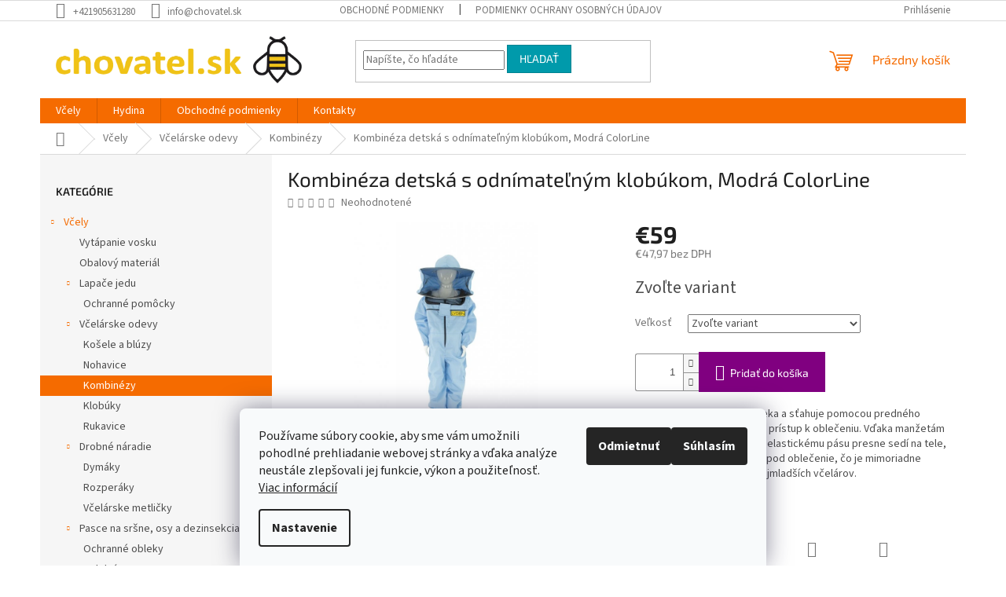

--- FILE ---
content_type: text/html; charset=utf-8
request_url: https://www.chovatel.sk/kombineza-detska-s-odnimatelnym-klobukom--modra-colorline/
body_size: 26625
content:
        <!doctype html><html lang="sk" dir="ltr" class="header-background-light external-fonts-loaded"><head><meta charset="utf-8" /><meta name="viewport" content="width=device-width,initial-scale=1" /><title>Kombinéza detská s odnímateľným klobúkom, Modrá ColorLine - chovatel.sk</title><link rel="preconnect" href="https://cdn.myshoptet.com" /><link rel="dns-prefetch" href="https://cdn.myshoptet.com" /><link rel="preload" href="https://cdn.myshoptet.com/prj/dist/master/cms/libs/jquery/jquery-1.11.3.min.js" as="script" /><link href="https://cdn.myshoptet.com/prj/dist/master/cms/templates/frontend_templates/shared/css/font-face/source-sans-3.css" rel="stylesheet"><link href="https://cdn.myshoptet.com/prj/dist/master/cms/templates/frontend_templates/shared/css/font-face/exo-2.css" rel="stylesheet"><link href="https://cdn.myshoptet.com/prj/dist/master/shop/dist/font-shoptet-11.css.62c94c7785ff2cea73b2.css" rel="stylesheet"><script>
dataLayer = [];
dataLayer.push({'shoptet' : {
    "pageId": 799,
    "pageType": "productDetail",
    "currency": "EUR",
    "currencyInfo": {
        "decimalSeparator": ",",
        "exchangeRate": 1,
        "priceDecimalPlaces": 2,
        "symbol": "\u20ac",
        "symbolLeft": 1,
        "thousandSeparator": " "
    },
    "language": "sk",
    "projectId": 497878,
    "product": {
        "id": 1575,
        "guid": "24ff8b46-0a79-11ee-9d32-ea39cf279c4a",
        "hasVariants": true,
        "codes": [
            {
                "code": "M6013N\/116"
            },
            {
                "code": "M6013N\/128"
            },
            {
                "code": "M6013N\/146"
            },
            {
                "code": "M6013N\/158"
            }
        ],
        "name": "Kombin\u00e9za detsk\u00e1 s odn\u00edmate\u013en\u00fdm klob\u00fakom, Modr\u00e1 ColorLine",
        "appendix": "",
        "weight": 1,
        "currentCategory": "V\u010dely | V\u010del\u00e1rske odevy | Kombin\u00e9zy",
        "currentCategoryGuid": "b663814c-876c-11ec-9c66-246e96436e9c",
        "defaultCategory": "V\u010dely | V\u010del\u00e1rske odevy | Kombin\u00e9zy",
        "defaultCategoryGuid": "b663814c-876c-11ec-9c66-246e96436e9c",
        "currency": "EUR",
        "priceWithVat": 59
    },
    "stocks": [
        {
            "id": 1,
            "title": "\u013dubom\u00edr Drg\u00e1\u0148 - TRIX",
            "isDeliveryPoint": 1,
            "visibleOnEshop": 1
        },
        {
            "id": "ext",
            "title": "Sklad",
            "isDeliveryPoint": 0,
            "visibleOnEshop": 1
        }
    ],
    "cartInfo": {
        "id": null,
        "freeShipping": false,
        "freeShippingFrom": null,
        "leftToFreeGift": {
            "formattedPrice": "\u20ac0",
            "priceLeft": 0
        },
        "freeGift": false,
        "leftToFreeShipping": {
            "priceLeft": null,
            "dependOnRegion": null,
            "formattedPrice": null
        },
        "discountCoupon": [],
        "getNoBillingShippingPrice": {
            "withoutVat": 0,
            "vat": 0,
            "withVat": 0
        },
        "cartItems": [],
        "taxMode": "ORDINARY"
    },
    "cart": [],
    "customer": {
        "priceRatio": 1,
        "priceListId": 1,
        "groupId": null,
        "registered": false,
        "mainAccount": false
    }
}});
dataLayer.push({'cookie_consent' : {
    "marketing": "denied",
    "analytics": "denied"
}});
document.addEventListener('DOMContentLoaded', function() {
    shoptet.consent.onAccept(function(agreements) {
        if (agreements.length == 0) {
            return;
        }
        dataLayer.push({
            'cookie_consent' : {
                'marketing' : (agreements.includes(shoptet.config.cookiesConsentOptPersonalisation)
                    ? 'granted' : 'denied'),
                'analytics': (agreements.includes(shoptet.config.cookiesConsentOptAnalytics)
                    ? 'granted' : 'denied')
            },
            'event': 'cookie_consent'
        });
    });
});
</script>
<meta property="og:type" content="website"><meta property="og:site_name" content="chovatel.sk"><meta property="og:url" content="https://www.chovatel.sk/kombineza-detska-s-odnimatelnym-klobukom--modra-colorline/"><meta property="og:title" content="Kombinéza detská s odnímateľným klobúkom, Modrá ColorLine - chovatel.sk"><meta name="author" content="chovatel.sk"><meta name="web_author" content="Shoptet.sk"><meta name="dcterms.rightsHolder" content="www.chovatel.sk"><meta name="robots" content="index,follow"><meta property="og:image" content="https://cdn.myshoptet.com/usr/www.chovatel.sk/user/shop/big/1575_m6013n.jpg?6489584e"><meta property="og:description" content="Detský overal sa ľahko oblieka a sťahuje pomocou predného zipsu, ktorý umožňuje ľahký prístup k oblečeniu."><meta name="description" content="Detský overal sa ľahko oblieka a sťahuje pomocou predného zipsu, ktorý umožňuje ľahký prístup k oblečeniu."><meta name="google-site-verification" content="5ZKph9JuGnVcCXj8Q6emowXxwelX5iw-6421-cyplkE"><meta property="product:price:amount" content="59"><meta property="product:price:currency" content="EUR"><style>:root {--color-primary: #f56b00;--color-primary-h: 26;--color-primary-s: 100%;--color-primary-l: 48%;--color-primary-hover: #ff5100;--color-primary-hover-h: 19;--color-primary-hover-s: 100%;--color-primary-hover-l: 50%;--color-secondary: #800080;--color-secondary-h: 300;--color-secondary-s: 100%;--color-secondary-l: 25%;--color-secondary-hover: #690063;--color-secondary-hover-h: 303;--color-secondary-hover-s: 100%;--color-secondary-hover-l: 21%;--color-tertiary: #009aab;--color-tertiary-h: 186;--color-tertiary-s: 100%;--color-tertiary-l: 34%;--color-tertiary-hover: #008391;--color-tertiary-hover-h: 186;--color-tertiary-hover-s: 100%;--color-tertiary-hover-l: 28%;--color-header-background: #ffffff;--template-font: "Source Sans 3";--template-headings-font: "Exo 2";--header-background-url: url("https://cdn.myshoptet.com/usr/www.chovatel.sk/user/header_backgrounds/bc3ef17e6eff418c917963daa804c212.png");--cookies-notice-background: #F8FAFB;--cookies-notice-color: #252525;--cookies-notice-button-hover: #27263f;--cookies-notice-link-hover: #3b3a5f;--templates-update-management-preview-mode-content: "Náhľad aktualizácií šablóny je aktívny pre váš prehliadač."}</style>
    
    <link href="https://cdn.myshoptet.com/prj/dist/master/shop/dist/main-11.less.3b31371137d15b128f1e.css" rel="stylesheet" />
                <link href="https://cdn.myshoptet.com/prj/dist/master/shop/dist/mobile-header-v1-11.less.1ee105d41b5f713c21aa.css" rel="stylesheet" />
    
    <script>var shoptet = shoptet || {};</script>
    <script src="https://cdn.myshoptet.com/prj/dist/master/shop/dist/main-3g-header.js.05f199e7fd2450312de2.js"></script>
<!-- User include --><!-- api 473(125) html code header -->

                <style>
                    #order-billing-methods .radio-wrapper[data-guid="34cc9d3a-7437-11f0-bc6a-7e5737a80901"]:not(.cgapplepay), #order-billing-methods .radio-wrapper[data-guid="34d79283-7437-11f0-bc6a-7e5737a80901"]:not(.cggooglepay) {
                        display: none;
                    }
                </style>
                <script type="text/javascript">
                    document.addEventListener('DOMContentLoaded', function() {
                        if (getShoptetDataLayer('pageType') === 'billingAndShipping') {
                            
                try {
                    if (window.ApplePaySession && window.ApplePaySession.canMakePayments()) {
                        
                        if (document.querySelector('#order-billing-methods .radio-wrapper[data-guid="34cc9d3a-7437-11f0-bc6a-7e5737a80901"]')) {
                            document.querySelector('#order-billing-methods .radio-wrapper[data-guid="34cc9d3a-7437-11f0-bc6a-7e5737a80901"]').classList.add('cgapplepay');
                        }
                        
                    }
                } catch (err) {} 
            
                            
                const cgBaseCardPaymentMethod = {
                        type: 'CARD',
                        parameters: {
                            allowedAuthMethods: ["PAN_ONLY", "CRYPTOGRAM_3DS"],
                            allowedCardNetworks: [/*"AMEX", "DISCOVER", "INTERAC", "JCB",*/ "MASTERCARD", "VISA"]
                        }
                };
                
                function cgLoadScript(src, callback)
                {
                    var s,
                        r,
                        t;
                    r = false;
                    s = document.createElement('script');
                    s.type = 'text/javascript';
                    s.src = src;
                    s.onload = s.onreadystatechange = function() {
                        if ( !r && (!this.readyState || this.readyState == 'complete') )
                        {
                            r = true;
                            callback();
                        }
                    };
                    t = document.getElementsByTagName('script')[0];
                    t.parentNode.insertBefore(s, t);
                } 
                
                function cgGetGoogleIsReadyToPayRequest() {
                    return Object.assign(
                        {},
                        {
                            apiVersion: 2,
                            apiVersionMinor: 0
                        },
                        {
                            allowedPaymentMethods: [cgBaseCardPaymentMethod]
                        }
                    );
                }

                function onCgGooglePayLoaded() {
                    let paymentsClient = new google.payments.api.PaymentsClient({environment: 'PRODUCTION'});
                    paymentsClient.isReadyToPay(cgGetGoogleIsReadyToPayRequest()).then(function(response) {
                        if (response.result) {
                            
                        if (document.querySelector('#order-billing-methods .radio-wrapper[data-guid="34d79283-7437-11f0-bc6a-7e5737a80901"]')) {
                            document.querySelector('#order-billing-methods .radio-wrapper[data-guid="34d79283-7437-11f0-bc6a-7e5737a80901"]').classList.add('cggooglepay');
                        }
                        	 	 	 	 	 
                        }
                    })
                    .catch(function(err) {});
                }
                
                cgLoadScript('https://pay.google.com/gp/p/js/pay.js', onCgGooglePayLoaded);
            
                        }
                    });
                </script> 
                
<!-- /User include --><link rel="shortcut icon" href="/favicon.ico" type="image/x-icon" /><link rel="canonical" href="https://www.chovatel.sk/kombineza-detska-s-odnimatelnym-klobukom--modra-colorline/" />    <!-- Global site tag (gtag.js) - Google Analytics -->
    <script async src="https://www.googletagmanager.com/gtag/js?id=G-6TRV9LCHNL"></script>
    <script>
        
        window.dataLayer = window.dataLayer || [];
        function gtag(){dataLayer.push(arguments);}
        

                    console.debug('default consent data');

            gtag('consent', 'default', {"ad_storage":"denied","analytics_storage":"denied","ad_user_data":"denied","ad_personalization":"denied","wait_for_update":500});
            dataLayer.push({
                'event': 'default_consent'
            });
        
        gtag('js', new Date());

                gtag('config', 'UA-225887705-1', { 'groups': "UA" });
        
                gtag('config', 'G-6TRV9LCHNL', {"groups":"GA4","send_page_view":false,"content_group":"productDetail","currency":"EUR","page_language":"sk"});
        
                gtag('config', 'AW-10877207150');
        
        
        
        
        
                    gtag('event', 'page_view', {"send_to":"GA4","page_language":"sk","content_group":"productDetail","currency":"EUR"});
        
                gtag('set', 'currency', 'EUR');

        gtag('event', 'view_item', {
            "send_to": "UA",
            "items": [
                {
                    "id": "M6013N\/116",
                    "name": "Kombin\u00e9za detsk\u00e1 s odn\u00edmate\u013en\u00fdm klob\u00fakom, Modr\u00e1 ColorLine",
                    "category": "V\u010dely \/ V\u010del\u00e1rske odevy \/ Kombin\u00e9zy",
                                                            "variant": "Ve\u013ekos\u0165: 116",
                                        "price": 47.97
                }
            ]
        });
        
        
        
        
        
                    gtag('event', 'view_item', {"send_to":"GA4","page_language":"sk","content_group":"productDetail","value":47.969999999999999,"currency":"EUR","items":[{"item_id":"M6013N\/116","item_name":"Kombin\u00e9za detsk\u00e1 s odn\u00edmate\u013en\u00fdm klob\u00fakom, Modr\u00e1 ColorLine","item_category":"V\u010dely","item_category2":"V\u010del\u00e1rske odevy","item_category3":"Kombin\u00e9zy","item_variant":"M6013N\/116~Ve\u013ekos\u0165: 116","price":47.969999999999999,"quantity":1,"index":0}]});
        
        
        
        
        
        
        
        document.addEventListener('DOMContentLoaded', function() {
            if (typeof shoptet.tracking !== 'undefined') {
                for (var id in shoptet.tracking.bannersList) {
                    gtag('event', 'view_promotion', {
                        "send_to": "UA",
                        "promotions": [
                            {
                                "id": shoptet.tracking.bannersList[id].id,
                                "name": shoptet.tracking.bannersList[id].name,
                                "position": shoptet.tracking.bannersList[id].position
                            }
                        ]
                    });
                }
            }

            shoptet.consent.onAccept(function(agreements) {
                if (agreements.length !== 0) {
                    console.debug('gtag consent accept');
                    var gtagConsentPayload =  {
                        'ad_storage': agreements.includes(shoptet.config.cookiesConsentOptPersonalisation)
                            ? 'granted' : 'denied',
                        'analytics_storage': agreements.includes(shoptet.config.cookiesConsentOptAnalytics)
                            ? 'granted' : 'denied',
                                                                                                'ad_user_data': agreements.includes(shoptet.config.cookiesConsentOptPersonalisation)
                            ? 'granted' : 'denied',
                        'ad_personalization': agreements.includes(shoptet.config.cookiesConsentOptPersonalisation)
                            ? 'granted' : 'denied',
                        };
                    console.debug('update consent data', gtagConsentPayload);
                    gtag('consent', 'update', gtagConsentPayload);
                    dataLayer.push(
                        { 'event': 'update_consent' }
                    );
                }
            });
        });
    </script>
</head><body class="desktop id-799 in-kombinezy template-11 type-product type-detail multiple-columns-body columns-mobile-2 columns-1 ums_forms_redesign--off ums_a11y_category_page--on ums_discussion_rating_forms--off ums_flags_display_unification--on ums_a11y_login--off mobile-header-version-1"><noscript>
    <style>
        #header {
            padding-top: 0;
            position: relative !important;
            top: 0;
        }
        .header-navigation {
            position: relative !important;
        }
        .overall-wrapper {
            margin: 0 !important;
        }
        body:not(.ready) {
            visibility: visible !important;
        }
    </style>
    <div class="no-javascript">
        <div class="no-javascript__title">Musíte zmeniť nastavenie vášho prehliadača</div>
        <div class="no-javascript__text">Pozrite sa na: <a href="https://www.google.com/support/bin/answer.py?answer=23852">Ako povoliť JavaScript vo vašom prehliadači</a>.</div>
        <div class="no-javascript__text">Ak používate software na blokovanie reklám, možno bude potrebné, aby ste povolili JavaScript z tejto stránky.</div>
        <div class="no-javascript__text">Ďakujeme.</div>
    </div>
</noscript>

        <div id="fb-root"></div>
        <script>
            window.fbAsyncInit = function() {
                FB.init({
//                    appId            : 'your-app-id',
                    autoLogAppEvents : true,
                    xfbml            : true,
                    version          : 'v19.0'
                });
            };
        </script>
        <script async defer crossorigin="anonymous" src="https://connect.facebook.net/sk_SK/sdk.js"></script>    <div class="siteCookies siteCookies--bottom siteCookies--light js-siteCookies" role="dialog" data-testid="cookiesPopup" data-nosnippet>
        <div class="siteCookies__form">
            <div class="siteCookies__content">
                <div class="siteCookies__text">
                    Používame súbory cookie, aby sme vám umožnili pohodlné prehliadanie webovej stránky a vďaka analýze neustále zlepšovali jej funkcie, výkon a použiteľnosť. <a href="https://www.chovatel.sk/podmienky-ochrany-osobnych-udajov/" target="_blank" rel="noopener noreferrer">Viac informácií</a>
                </div>
                <p class="siteCookies__links">
                    <button class="siteCookies__link js-cookies-settings" aria-label="Nastavenia cookies" data-testid="cookiesSettings">Nastavenie</button>
                </p>
            </div>
            <div class="siteCookies__buttonWrap">
                                    <button class="siteCookies__button js-cookiesConsentSubmit" value="reject" aria-label="Odmietnuť cookies" data-testid="buttonCookiesReject">Odmietnuť</button>
                                <button class="siteCookies__button js-cookiesConsentSubmit" value="all" aria-label="Prijať cookies" data-testid="buttonCookiesAccept">Súhlasím</button>
            </div>
        </div>
        <script>
            document.addEventListener("DOMContentLoaded", () => {
                const siteCookies = document.querySelector('.js-siteCookies');
                document.addEventListener("scroll", shoptet.common.throttle(() => {
                    const st = document.documentElement.scrollTop;
                    if (st > 1) {
                        siteCookies.classList.add('siteCookies--scrolled');
                    } else {
                        siteCookies.classList.remove('siteCookies--scrolled');
                    }
                }, 100));
            });
        </script>
    </div>
<a href="#content" class="skip-link sr-only">Prejsť na obsah</a><div class="overall-wrapper"><div class="user-action"><div class="container"><div class="user-action-in"><div class="user-action-login popup-widget login-widget"><div class="popup-widget-inner"><h2 id="loginHeading">Prihlásenie k vášmu účtu</h2><div id="customerLogin"><form action="/action/Customer/Login/" method="post" id="formLoginIncluded" class="csrf-enabled formLogin" data-testid="formLogin"><input type="hidden" name="referer" value="" /><div class="form-group"><div class="input-wrapper email js-validated-element-wrapper no-label"><input type="email" name="email" class="form-control" autofocus placeholder="E-mailová adresa (napr. jan@novak.sk)" data-testid="inputEmail" autocomplete="email" required /></div></div><div class="form-group"><div class="input-wrapper password js-validated-element-wrapper no-label"><input type="password" name="password" class="form-control" placeholder="Heslo" data-testid="inputPassword" autocomplete="current-password" required /><span class="no-display">Nemôžete vyplniť toto pole</span><input type="text" name="surname" value="" class="no-display" /></div></div><div class="form-group"><div class="login-wrapper"><button type="submit" class="btn btn-secondary btn-text btn-login" data-testid="buttonSubmit">Prihlásiť sa</button><div class="password-helper"><a href="/registracia/" data-testid="signup" rel="nofollow">Nová registrácia</a><a href="/klient/zabudnute-heslo/" rel="nofollow">Zabudnuté heslo</a></div></div></div></form>
</div></div></div>
    <div id="cart-widget" class="user-action-cart popup-widget cart-widget loader-wrapper" data-testid="popupCartWidget" role="dialog" aria-hidden="true"><div class="popup-widget-inner cart-widget-inner place-cart-here"><div class="loader-overlay"><div class="loader"></div></div></div><div class="cart-widget-button"><a href="/kosik/" class="btn btn-conversion" id="continue-order-button" rel="nofollow" data-testid="buttonNextStep">Pokračovať do košíka</a></div></div></div>
</div></div><div class="top-navigation-bar" data-testid="topNavigationBar">

    <div class="container">

        <div class="top-navigation-contacts">
            <strong>Zákaznícka podpora:</strong><a href="tel:+421905631280" class="project-phone" aria-label="Zavolať na +421905631280" data-testid="contactboxPhone"><span>+421905631280</span></a><a href="mailto:info@chovatel.sk" class="project-email" data-testid="contactboxEmail"><span>info@chovatel.sk</span></a>        </div>

                            <div class="top-navigation-menu">
                <div class="top-navigation-menu-trigger"></div>
                <ul class="top-navigation-bar-menu">
                                            <li class="top-navigation-menu-item-39">
                            <a href="/obchodne-podmienky/">Obchodné podmienky</a>
                        </li>
                                            <li class="top-navigation-menu-item-691">
                            <a href="/podmienky-ochrany-osobnych-udajov/">Podmienky ochrany osobných údajov</a>
                        </li>
                                    </ul>
                <ul class="top-navigation-bar-menu-helper"></ul>
            </div>
        
        <div class="top-navigation-tools">
            <div class="responsive-tools">
                <a href="#" class="toggle-window" data-target="search" aria-label="Hľadať" data-testid="linkSearchIcon"></a>
                                                            <a href="#" class="toggle-window" data-target="login"></a>
                                                    <a href="#" class="toggle-window" data-target="navigation" aria-label="Menu" data-testid="hamburgerMenu"></a>
            </div>
                        <a href="/login/?backTo=%2Fkombineza-detska-s-odnimatelnym-klobukom--modra-colorline%2F" class="top-nav-button top-nav-button-login primary login toggle-window" data-target="login" data-testid="signin" rel="nofollow"><span>Prihlásenie</span></a>        </div>

    </div>

</div>
<header id="header"><div class="container navigation-wrapper">
    <div class="header-top">
        <div class="site-name-wrapper">
            <div class="site-name"><a href="/" data-testid="linkWebsiteLogo"><img src="https://cdn.myshoptet.com/usr/www.chovatel.sk/user/logos/vcela_logaaa.png" alt="chovatel.sk" fetchpriority="low" /></a></div>        </div>
        <div class="search" itemscope itemtype="https://schema.org/WebSite">
            <meta itemprop="headline" content="Kombinézy"/><meta itemprop="url" content="https://www.chovatel.sk"/><meta itemprop="text" content="Detský overal sa ľahko oblieka a sťahuje pomocou predného zipsu, ktorý umožňuje ľahký prístup k oblečeniu."/>            <form action="/action/ProductSearch/prepareString/" method="post"
    id="formSearchForm" class="search-form compact-form js-search-main"
    itemprop="potentialAction" itemscope itemtype="https://schema.org/SearchAction" data-testid="searchForm">
    <fieldset>
        <meta itemprop="target"
            content="https://www.chovatel.sk/vyhladavanie/?string={string}"/>
        <input type="hidden" name="language" value="sk"/>
        
            
<input
    type="search"
    name="string"
        class="query-input form-control search-input js-search-input"
    placeholder="Napíšte, čo hľadáte"
    autocomplete="off"
    required
    itemprop="query-input"
    aria-label="Vyhľadávanie"
    data-testid="searchInput"
>
            <button type="submit" class="btn btn-default" data-testid="searchBtn">Hľadať</button>
        
    </fieldset>
</form>
        </div>
        <div class="navigation-buttons">
                
    <a href="/kosik/" class="btn btn-icon toggle-window cart-count" data-target="cart" data-hover="true" data-redirect="true" data-testid="headerCart" rel="nofollow" aria-haspopup="dialog" aria-expanded="false" aria-controls="cart-widget">
        
                <span class="sr-only">Nákupný košík</span>
        
            <span class="cart-price visible-lg-inline-block" data-testid="headerCartPrice">
                                    Prázdny košík                            </span>
        
    
            </a>
        </div>
    </div>
    <nav id="navigation" aria-label="Hlavné menu" data-collapsible="true"><div class="navigation-in menu"><ul class="menu-level-1" role="menubar" data-testid="headerMenuItems"><li class="menu-item-865 ext" role="none"><a href="/vcely/" data-testid="headerMenuItem" role="menuitem" aria-haspopup="true" aria-expanded="false"><b>Včely</b><span class="submenu-arrow"></span></a><ul class="menu-level-2" aria-label="Včely" tabindex="-1" role="menu"><li class="menu-item-811" role="none"><a href="/vytapanie-vosku/" class="menu-image" data-testid="headerMenuItem" tabindex="-1" aria-hidden="true"><img src="data:image/svg+xml,%3Csvg%20width%3D%22140%22%20height%3D%22100%22%20xmlns%3D%22http%3A%2F%2Fwww.w3.org%2F2000%2Fsvg%22%3E%3C%2Fsvg%3E" alt="" aria-hidden="true" width="140" height="100"  data-src="https://cdn.myshoptet.com/usr/www.chovatel.sk/user/categories/thumb/w4075_1.jpg" fetchpriority="low" /></a><div><a href="/vytapanie-vosku/" data-testid="headerMenuItem" role="menuitem"><span>Vytápanie vosku</span></a>
                        </div></li><li class="menu-item-808" role="none"><a href="/obalovy-material/" class="menu-image" data-testid="headerMenuItem" tabindex="-1" aria-hidden="true"><img src="data:image/svg+xml,%3Csvg%20width%3D%22140%22%20height%3D%22100%22%20xmlns%3D%22http%3A%2F%2Fwww.w3.org%2F2000%2Fsvg%22%3E%3C%2Fsvg%3E" alt="" aria-hidden="true" width="140" height="100"  data-src="https://cdn.myshoptet.com/usr/www.chovatel.sk/user/categories/thumb/viec.jpg" fetchpriority="low" /></a><div><a href="/obalovy-material/" data-testid="headerMenuItem" role="menuitem"><span>Obalový materiál</span></a>
                        </div></li><li class="menu-item-814 has-third-level" role="none"><a href="/lapace-jedu/" class="menu-image" data-testid="headerMenuItem" tabindex="-1" aria-hidden="true"><img src="data:image/svg+xml,%3Csvg%20width%3D%22140%22%20height%3D%22100%22%20xmlns%3D%22http%3A%2F%2Fwww.w3.org%2F2000%2Fsvg%22%3E%3C%2Fsvg%3E" alt="" aria-hidden="true" width="140" height="100"  data-src="https://cdn.myshoptet.com/usr/www.chovatel.sk/user/categories/thumb/profi_usb_set.png" fetchpriority="low" /></a><div><a href="/lapace-jedu/" data-testid="headerMenuItem" role="menuitem"><span>Lapače jedu</span></a>
                                                    <ul class="menu-level-3" role="menu">
                                                                    <li class="menu-item-859" role="none">
                                        <a href="/ochranne-pomocky/" data-testid="headerMenuItem" role="menuitem">
                                            Ochranné pomôcky</a>                                    </li>
                                                            </ul>
                        </div></li><li class="menu-item-790 has-third-level" role="none"><a href="/vcelarske-odevy/" class="menu-image" data-testid="headerMenuItem" tabindex="-1" aria-hidden="true"><img src="data:image/svg+xml,%3Csvg%20width%3D%22140%22%20height%3D%22100%22%20xmlns%3D%22http%3A%2F%2Fwww.w3.org%2F2000%2Fsvg%22%3E%3C%2Fsvg%3E" alt="" aria-hidden="true" width="140" height="100"  data-src="https://cdn.myshoptet.com/usr/www.chovatel.sk/user/categories/thumb/m6044.jpg" fetchpriority="low" /></a><div><a href="/vcelarske-odevy/" data-testid="headerMenuItem" role="menuitem"><span>Včelárske odevy</span></a>
                                                    <ul class="menu-level-3" role="menu">
                                                                    <li class="menu-item-793" role="none">
                                        <a href="/kosele-a-bluzy/" data-testid="headerMenuItem" role="menuitem">
                                            Košele a blúzy</a>,                                    </li>
                                                                    <li class="menu-item-796" role="none">
                                        <a href="/nohavice/" data-testid="headerMenuItem" role="menuitem">
                                            Nohavice</a>,                                    </li>
                                                                    <li class="menu-item-799" role="none">
                                        <a href="/kombinezy/" class="active" data-testid="headerMenuItem" role="menuitem">
                                            Kombinézy</a>,                                    </li>
                                                                    <li class="menu-item-802" role="none">
                                        <a href="/klobuky/" data-testid="headerMenuItem" role="menuitem">
                                            Klobúky</a>,                                    </li>
                                                                    <li class="menu-item-805" role="none">
                                        <a href="/rukavice/" data-testid="headerMenuItem" role="menuitem">
                                            Rukavice</a>                                    </li>
                                                            </ul>
                        </div></li><li class="menu-item-778 has-third-level" role="none"><a href="/drobne-naradie/" class="menu-image" data-testid="headerMenuItem" tabindex="-1" aria-hidden="true"><img src="data:image/svg+xml,%3Csvg%20width%3D%22140%22%20height%3D%22100%22%20xmlns%3D%22http%3A%2F%2Fwww.w3.org%2F2000%2Fsvg%22%3E%3C%2Fsvg%3E" alt="" aria-hidden="true" width="140" height="100"  data-src="https://cdn.myshoptet.com/usr/www.chovatel.sk/user/categories/thumb/b018.png" fetchpriority="low" /></a><div><a href="/drobne-naradie/" data-testid="headerMenuItem" role="menuitem"><span>Drobné náradie</span></a>
                                                    <ul class="menu-level-3" role="menu">
                                                                    <li class="menu-item-781" role="none">
                                        <a href="/dymaky/" data-testid="headerMenuItem" role="menuitem">
                                            Dymáky</a>,                                    </li>
                                                                    <li class="menu-item-784" role="none">
                                        <a href="/rozperaky/" data-testid="headerMenuItem" role="menuitem">
                                            Rozperáky</a>,                                    </li>
                                                                    <li class="menu-item-787" role="none">
                                        <a href="/vcelarske-metlicky/" data-testid="headerMenuItem" role="menuitem">
                                            Včelárske metličky</a>                                    </li>
                                                            </ul>
                        </div></li><li class="menu-item-822 has-third-level" role="none"><a href="/pasce-na-srsne-a-osy/" class="menu-image" data-testid="headerMenuItem" tabindex="-1" aria-hidden="true"><img src="data:image/svg+xml,%3Csvg%20width%3D%22140%22%20height%3D%22100%22%20xmlns%3D%22http%3A%2F%2Fwww.w3.org%2F2000%2Fsvg%22%3E%3C%2Fsvg%3E" alt="" aria-hidden="true" width="140" height="100"  data-src="https://cdn.myshoptet.com/usr/www.chovatel.sk/user/categories/thumb/orangemala2-2.jpg" fetchpriority="low" /></a><div><a href="/pasce-na-srsne-a-osy/" data-testid="headerMenuItem" role="menuitem"><span>Pasce na sršne, osy a dezinsekcia</span></a>
                                                    <ul class="menu-level-3" role="menu">
                                                                    <li class="menu-item-826" role="none">
                                        <a href="/ochranne-obleky/" data-testid="headerMenuItem" role="menuitem">
                                            Ochranné obleky</a>,                                    </li>
                                                                    <li class="menu-item-829" role="none">
                                        <a href="/selektivne-pasce/" data-testid="headerMenuItem" role="menuitem">
                                            Selektívne pasce</a>,                                    </li>
                                                                    <li class="menu-item-832" role="none">
                                        <a href="/pasce-na-osy-a-lietajuci-hmyz/" data-testid="headerMenuItem" role="menuitem">
                                            Pasce na osy a lietajúci hmyz</a>,                                    </li>
                                                                    <li class="menu-item-835" role="none">
                                        <a href="/radiova-telemetria/" data-testid="headerMenuItem" role="menuitem">
                                            Rádiová Telemetria</a>,                                    </li>
                                                                    <li class="menu-item-838" role="none">
                                        <a href="/selektivne-pasce-eu/" data-testid="headerMenuItem" role="menuitem">
                                            Selektívne pasce EU</a>                                    </li>
                                                            </ul>
                        </div></li><li class="menu-item-757 has-third-level" role="none"><a href="/praca-na-vcelnici/" class="menu-image" data-testid="headerMenuItem" tabindex="-1" aria-hidden="true"><img src="data:image/svg+xml,%3Csvg%20width%3D%22140%22%20height%3D%22100%22%20xmlns%3D%22http%3A%2F%2Fwww.w3.org%2F2000%2Fsvg%22%3E%3C%2Fsvg%3E" alt="" aria-hidden="true" width="140" height="100"  data-src="https://cdn.myshoptet.com/usr/www.chovatel.sk/user/categories/thumb/amino-vet-500ml.jpg" fetchpriority="low" /></a><div><a href="/praca-na-vcelnici/" data-testid="headerMenuItem" role="menuitem"><span>Práca na včelnici</span></a>
                                                    <ul class="menu-level-3" role="menu">
                                                                    <li class="menu-item-820" role="none">
                                        <a href="/fotovoltika-a-zabezpecovacie-systemy/" data-testid="headerMenuItem" role="menuitem">
                                            Fotovoltaika a zabezpečovacie systémy</a>,                                    </li>
                                                                    <li class="menu-item-760" role="none">
                                        <a href="/pomocky-pri-rojeni/" data-testid="headerMenuItem" role="menuitem">
                                            Pomôcky pri rojení</a>,                                    </li>
                                                                    <li class="menu-item-763" role="none">
                                        <a href="/preliecenie-vcelstiev/" data-testid="headerMenuItem" role="menuitem">
                                            Preliečenie včelstiev</a>,                                    </li>
                                                                    <li class="menu-item-766" role="none">
                                        <a href="/chov-vcelich-matiek/" data-testid="headerMenuItem" role="menuitem">
                                            Chov včelích matiek</a>,                                    </li>
                                                                    <li class="menu-item-769" role="none">
                                        <a href="/krmenie-vciel/" data-testid="headerMenuItem" role="menuitem">
                                            Kŕmenie včiel</a>,                                    </li>
                                                                    <li class="menu-item-775" role="none">
                                        <a href="/ochrana-proti-skodcom/" data-testid="headerMenuItem" role="menuitem">
                                            Ochrana proti škodcom</a>                                    </li>
                                                            </ul>
                        </div></li><li class="menu-item-739 has-third-level" role="none"><a href="/praca-s-medom/" class="menu-image" data-testid="headerMenuItem" tabindex="-1" aria-hidden="true"><img src="data:image/svg+xml,%3Csvg%20width%3D%22140%22%20height%3D%22100%22%20xmlns%3D%22http%3A%2F%2Fwww.w3.org%2F2000%2Fsvg%22%3E%3C%2Fsvg%3E" alt="" aria-hidden="true" width="140" height="100"  data-src="https://cdn.myshoptet.com/usr/www.chovatel.sk/user/categories/thumb/7028_ru_3.jpg" fetchpriority="low" /></a><div><a href="/praca-s-medom/" data-testid="headerMenuItem" role="menuitem"><span>Práca s medom</span></a>
                                                    <ul class="menu-level-3" role="menu">
                                                                    <li class="menu-item-742" role="none">
                                        <a href="/odvieckovanie/" data-testid="headerMenuItem" role="menuitem">
                                            Odviečkovanie</a>,                                    </li>
                                                                    <li class="menu-item-748" role="none">
                                        <a href="/filtracia/" data-testid="headerMenuItem" role="menuitem">
                                            Filtrácia</a>,                                    </li>
                                                                    <li class="menu-item-751" role="none">
                                        <a href="/nadoby-na-uskladnenie/" data-testid="headerMenuItem" role="menuitem">
                                            Nádoby na uskladnenie</a>,                                    </li>
                                                                    <li class="menu-item-754" role="none">
                                        <a href="/spracovanie-medu-a-pelu/" data-testid="headerMenuItem" role="menuitem">
                                            Spracovanie medu a peľu</a>                                    </li>
                                                            </ul>
                        </div></li><li class="menu-item-683 has-third-level" role="none"><a href="/medomety/" class="menu-image" data-testid="headerMenuItem" tabindex="-1" aria-hidden="true"><img src="data:image/svg+xml,%3Csvg%20width%3D%22140%22%20height%3D%22100%22%20xmlns%3D%22http%3A%2F%2Fwww.w3.org%2F2000%2Fsvg%22%3E%3C%2Fsvg%3E" alt="" aria-hidden="true" width="140" height="100"  data-src="https://cdn.myshoptet.com/usr/www.chovatel.sk/user/categories/thumb/w20130.jpg" fetchpriority="low" /></a><div><a href="/medomety/" data-testid="headerMenuItem" role="menuitem"><span>Medomety</span></a>
                                                    <ul class="menu-level-3" role="menu">
                                                                    <li class="menu-item-685" role="none">
                                        <a href="/prislusenstvo-k-medometom/" data-testid="headerMenuItem" role="menuitem">
                                            Príslušenstvo k medometom</a>,                                    </li>
                                                                    <li class="menu-item-686" role="none">
                                        <a href="/radialne-medomety/" data-testid="headerMenuItem" role="menuitem">
                                            Radiálne medomety</a>,                                    </li>
                                                                    <li class="menu-item-687" role="none">
                                        <a href="/zvratne-medomety/" data-testid="headerMenuItem" role="menuitem">
                                            Zvratné medomety</a>,                                    </li>
                                                                    <li class="menu-item-727" role="none">
                                        <a href="/tangencialne-medomety/" data-testid="headerMenuItem" role="menuitem">
                                            Tangenciálne medomety</a>                                    </li>
                                                            </ul>
                        </div></li><li class="menu-item-674 has-third-level" role="none"><a href="/ule/" class="menu-image" data-testid="headerMenuItem" tabindex="-1" aria-hidden="true"><img src="data:image/svg+xml,%3Csvg%20width%3D%22140%22%20height%3D%22100%22%20xmlns%3D%22http%3A%2F%2Fwww.w3.org%2F2000%2Fsvg%22%3E%3C%2Fsvg%3E" alt="" aria-hidden="true" width="140" height="100"  data-src="https://cdn.myshoptet.com/usr/www.chovatel.sk/user/categories/thumb/zostava_b10_-_z__klad.png" fetchpriority="low" /></a><div><a href="/ule/" data-testid="headerMenuItem" role="menuitem"><span>Úle</span></a>
                                                    <ul class="menu-level-3" role="menu">
                                                                    <li class="menu-item-679" role="none">
                                        <a href="/farby-na-ule/" data-testid="headerMenuItem" role="menuitem">
                                            Farby na úle</a>,                                    </li>
                                                                    <li class="menu-item-680" role="none">
                                        <a href="/ule-z-polystyrenu/" data-testid="headerMenuItem" role="menuitem">
                                            Úle z polystyrénu</a>,                                    </li>
                                                                    <li class="menu-item-712" role="none">
                                        <a href="/vnutorne-vybavenie-ula/" data-testid="headerMenuItem" role="menuitem">
                                            Vnútorné vybavenie úľa</a>,                                    </li>
                                                                    <li class="menu-item-715" role="none">
                                        <a href="/materske-mriezky/" data-testid="headerMenuItem" role="menuitem">
                                            Materské mriežky</a>,                                    </li>
                                                                    <li class="menu-item-718" role="none">
                                        <a href="/sietoviny-a-pelochyty/" data-testid="headerMenuItem" role="menuitem">
                                            Sieťoviny a peľochyty</a>,                                    </li>
                                                                    <li class="menu-item-721" role="none">
                                        <a href="/drotiky-do-ramikov/" data-testid="headerMenuItem" role="menuitem">
                                            Drôtiky do rámikov</a>,                                    </li>
                                                                    <li class="menu-item-724" role="none">
                                        <a href="/doplnky-k-ulom/" data-testid="headerMenuItem" role="menuitem">
                                            Doplnky k úľom</a>,                                    </li>
                                                                    <li class="menu-item-841" role="none">
                                        <a href="/dreveneule/" data-testid="headerMenuItem" role="menuitem">
                                            Drevené úle</a>                                    </li>
                                                            </ul>
                        </div></li><li class="menu-item-673 has-third-level" role="none"><a href="/medzistienky/" class="menu-image" data-testid="headerMenuItem" tabindex="-1" aria-hidden="true"><img src="data:image/svg+xml,%3Csvg%20width%3D%22140%22%20height%3D%22100%22%20xmlns%3D%22http%3A%2F%2Fwww.w3.org%2F2000%2Fsvg%22%3E%3C%2Fsvg%3E" alt="" aria-hidden="true" width="140" height="100"  data-src="https://cdn.myshoptet.com/usr/www.chovatel.sk/user/categories/thumb/medzistienka.png" fetchpriority="low" /></a><div><a href="/medzistienky/" data-testid="headerMenuItem" role="menuitem"><span>Medzistienky</span></a>
                                                    <ul class="menu-level-3" role="menu">
                                                                    <li class="menu-item-675" role="none">
                                        <a href="/prirodne-medzistienky/" data-testid="headerMenuItem" role="menuitem">
                                            Prírodné medzistienky</a>,                                    </li>
                                                                    <li class="menu-item-677" role="none">
                                        <a href="/vyroba-medzistienok/" data-testid="headerMenuItem" role="menuitem">
                                            Výroba medzistienok</a>                                    </li>
                                                            </ul>
                        </div></li><li class="menu-item-842 has-third-level" role="none"><a href="/co-pouziva-marcel-policka/" class="menu-image" data-testid="headerMenuItem" tabindex="-1" aria-hidden="true"><img src="data:image/svg+xml,%3Csvg%20width%3D%22140%22%20height%3D%22100%22%20xmlns%3D%22http%3A%2F%2Fwww.w3.org%2F2000%2Fsvg%22%3E%3C%2Fsvg%3E" alt="" aria-hidden="true" width="140" height="100"  data-src="https://cdn.myshoptet.com/usr/www.chovatel.sk/user/categories/thumb/marcel-policka-pasce-rtvs.jpg" fetchpriority="low" /></a><div><a href="/co-pouziva-marcel-policka/" data-testid="headerMenuItem" role="menuitem"><span>Čo používa Marcel Polička</span></a>
                                                    <ul class="menu-level-3" role="menu">
                                                                    <li class="menu-item-845" role="none">
                                        <a href="/ule-a-prislusenstvo-mp/" data-testid="headerMenuItem" role="menuitem">
                                            Úle a príslušenstvo MP</a>,                                    </li>
                                                                    <li class="menu-item-848" role="none">
                                        <a href="/liecenie--podnecovanie-vcelstiev-a-dezinfekcia-mp/" data-testid="headerMenuItem" role="menuitem">
                                            Liečenie, podnecovanie včelstiev a dezinfekcia MP</a>,                                    </li>
                                                                    <li class="menu-item-851" role="none">
                                        <a href="/srsen-azijsky-mp/" data-testid="headerMenuItem" role="menuitem">
                                            Sršeň ázijský MP</a>,                                    </li>
                                                                    <li class="menu-item-854" role="none">
                                        <a href="/ostatne-pomocky/" data-testid="headerMenuItem" role="menuitem">
                                            Ostatné pomôcky</a>,                                    </li>
                                                                    <li class="menu-item-857" role="none">
                                        <a href="/testujeme-s-marcelom/" data-testid="headerMenuItem" role="menuitem">
                                            Testujeme s Marcelom</a>                                    </li>
                                                            </ul>
                        </div></li></ul></li>
<li class="menu-item-862" role="none"><a href="/hydina/" data-testid="headerMenuItem" role="menuitem" aria-expanded="false"><b>Hydina</b></a></li>
<li class="menu-item-39" role="none"><a href="/obchodne-podmienky/" data-testid="headerMenuItem" role="menuitem" aria-expanded="false"><b>Obchodné podmienky</b></a></li>
<li class="menu-item-29" role="none"><a href="/kontakty/" data-testid="headerMenuItem" role="menuitem" aria-expanded="false"><b>Kontakty</b></a></li>
</ul>
    <ul class="navigationActions" role="menu">
                            <li role="none">
                                    <a href="/login/?backTo=%2Fkombineza-detska-s-odnimatelnym-klobukom--modra-colorline%2F" rel="nofollow" data-testid="signin" role="menuitem"><span>Prihlásenie</span></a>
                            </li>
                        </ul>
</div><span class="navigation-close"></span></nav><div class="menu-helper" data-testid="hamburgerMenu"><span>Viac</span></div>
</div></header><!-- / header -->


                    <div class="container breadcrumbs-wrapper">
            <div class="breadcrumbs navigation-home-icon-wrapper" itemscope itemtype="https://schema.org/BreadcrumbList">
                                                                            <span id="navigation-first" data-basetitle="chovatel.sk" itemprop="itemListElement" itemscope itemtype="https://schema.org/ListItem">
                <a href="/" itemprop="item" class="navigation-home-icon"><span class="sr-only" itemprop="name">Domov</span></a>
                <span class="navigation-bullet">/</span>
                <meta itemprop="position" content="1" />
            </span>
                                <span id="navigation-1" itemprop="itemListElement" itemscope itemtype="https://schema.org/ListItem">
                <a href="/vcely/" itemprop="item" data-testid="breadcrumbsSecondLevel"><span itemprop="name">Včely</span></a>
                <span class="navigation-bullet">/</span>
                <meta itemprop="position" content="2" />
            </span>
                                <span id="navigation-2" itemprop="itemListElement" itemscope itemtype="https://schema.org/ListItem">
                <a href="/vcelarske-odevy/" itemprop="item" data-testid="breadcrumbsSecondLevel"><span itemprop="name">Včelárske odevy</span></a>
                <span class="navigation-bullet">/</span>
                <meta itemprop="position" content="3" />
            </span>
                                <span id="navigation-3" itemprop="itemListElement" itemscope itemtype="https://schema.org/ListItem">
                <a href="/kombinezy/" itemprop="item" data-testid="breadcrumbsSecondLevel"><span itemprop="name">Kombinézy</span></a>
                <span class="navigation-bullet">/</span>
                <meta itemprop="position" content="4" />
            </span>
                                            <span id="navigation-4" itemprop="itemListElement" itemscope itemtype="https://schema.org/ListItem" data-testid="breadcrumbsLastLevel">
                <meta itemprop="item" content="https://www.chovatel.sk/kombineza-detska-s-odnimatelnym-klobukom--modra-colorline/" />
                <meta itemprop="position" content="5" />
                <span itemprop="name" data-title="Kombinéza detská s odnímateľným klobúkom, Modrá ColorLine">Kombinéza detská s odnímateľným klobúkom, Modrá ColorLine <span class="appendix"></span></span>
            </span>
            </div>
        </div>
    
<div id="content-wrapper" class="container content-wrapper">
    
    <div class="content-wrapper-in">
                                                <aside class="sidebar sidebar-left"  data-testid="sidebarMenu">
                                                                                                <div class="sidebar-inner">
                                                                                                        <div class="box box-bg-variant box-categories">    <div class="skip-link__wrapper">
        <span id="categories-start" class="skip-link__target js-skip-link__target sr-only" tabindex="-1">&nbsp;</span>
        <a href="#categories-end" class="skip-link skip-link--start sr-only js-skip-link--start">Preskočiť kategórie</a>
    </div>

<h4>Kategórie</h4>


<div id="categories"><div class="categories cat-01 expandable active expanded" id="cat-865"><div class="topic child-active"><a href="/vcely/">Včely<span class="cat-trigger">&nbsp;</span></a></div>

                    <ul class=" active expanded">
                                        <li >
                <a href="/vytapanie-vosku/">
                    Vytápanie vosku
                                    </a>
                                                                </li>
                                <li >
                <a href="/obalovy-material/">
                    Obalový materiál
                                    </a>
                                                                </li>
                                <li class="
                                 expandable                 expanded                ">
                <a href="/lapace-jedu/">
                    Lapače jedu
                    <span class="cat-trigger">&nbsp;</span>                </a>
                                                            

                    <ul class=" expanded">
                                        <li >
                <a href="/ochranne-pomocky/">
                    Ochranné pomôcky
                                    </a>
                                                                </li>
                </ul>
    
                                                </li>
                                <li class="
                                 expandable                 expanded                ">
                <a href="/vcelarske-odevy/">
                    Včelárske odevy
                    <span class="cat-trigger">&nbsp;</span>                </a>
                                                            

                    <ul class=" active expanded">
                                        <li >
                <a href="/kosele-a-bluzy/">
                    Košele a blúzy
                                    </a>
                                                                </li>
                                <li >
                <a href="/nohavice/">
                    Nohavice
                                    </a>
                                                                </li>
                                <li class="
                active                                                 ">
                <a href="/kombinezy/">
                    Kombinézy
                                    </a>
                                                                </li>
                                <li >
                <a href="/klobuky/">
                    Klobúky
                                    </a>
                                                                </li>
                                <li >
                <a href="/rukavice/">
                    Rukavice
                                    </a>
                                                                </li>
                </ul>
    
                                                </li>
                                <li class="
                                 expandable                 expanded                ">
                <a href="/drobne-naradie/">
                    Drobné náradie
                    <span class="cat-trigger">&nbsp;</span>                </a>
                                                            

                    <ul class=" expanded">
                                        <li >
                <a href="/dymaky/">
                    Dymáky
                                    </a>
                                                                </li>
                                <li >
                <a href="/rozperaky/">
                    Rozperáky
                                    </a>
                                                                </li>
                                <li >
                <a href="/vcelarske-metlicky/">
                    Včelárske metličky
                                    </a>
                                                                </li>
                </ul>
    
                                                </li>
                                <li class="
                                 expandable                 expanded                ">
                <a href="/pasce-na-srsne-a-osy/">
                    Pasce na sršne, osy a dezinsekcia
                    <span class="cat-trigger">&nbsp;</span>                </a>
                                                            

                    <ul class=" expanded">
                                        <li >
                <a href="/ochranne-obleky/">
                    Ochranné obleky
                                    </a>
                                                                </li>
                                <li >
                <a href="/selektivne-pasce/">
                    Selektívne pasce
                                    </a>
                                                                </li>
                                <li >
                <a href="/pasce-na-osy-a-lietajuci-hmyz/">
                    Pasce na osy a lietajúci hmyz
                                    </a>
                                                                </li>
                                <li >
                <a href="/radiova-telemetria/">
                    Rádiová Telemetria
                                    </a>
                                                                </li>
                                <li >
                <a href="/selektivne-pasce-eu/">
                    Selektívne pasce EU
                                    </a>
                                                                </li>
                </ul>
    
                                                </li>
                                <li class="
                                 expandable                 expanded                ">
                <a href="/praca-na-vcelnici/">
                    Práca na včelnici
                    <span class="cat-trigger">&nbsp;</span>                </a>
                                                            

                    <ul class=" expanded">
                                        <li >
                <a href="/fotovoltika-a-zabezpecovacie-systemy/">
                    Fotovoltaika a zabezpečovacie systémy
                                    </a>
                                                                </li>
                                <li >
                <a href="/pomocky-pri-rojeni/">
                    Pomôcky pri rojení
                                    </a>
                                                                </li>
                                <li >
                <a href="/preliecenie-vcelstiev/">
                    Preliečenie včelstiev
                                    </a>
                                                                </li>
                                <li >
                <a href="/chov-vcelich-matiek/">
                    Chov včelích matiek
                                    </a>
                                                                </li>
                                <li class="
                                 expandable                 expanded                ">
                <a href="/krmenie-vciel/">
                    Kŕmenie včiel
                    <span class="cat-trigger">&nbsp;</span>                </a>
                                                            

                    <ul class=" expanded">
                                        <li >
                <a href="/krmitka-pre-vcely/">
                    Krmítka pre včely
                                    </a>
                                                                </li>
                </ul>
    
                                                </li>
                                <li >
                <a href="/ochrana-proti-skodcom/">
                    Ochrana proti škodcom
                                    </a>
                                                                </li>
                </ul>
    
                                                </li>
                                <li class="
                                 expandable                 expanded                ">
                <a href="/praca-s-medom/">
                    Práca s medom
                    <span class="cat-trigger">&nbsp;</span>                </a>
                                                            

                    <ul class=" expanded">
                                        <li class="
                                 expandable                 expanded                ">
                <a href="/odvieckovanie/">
                    Odviečkovanie
                    <span class="cat-trigger">&nbsp;</span>                </a>
                                                            

                    <ul class=" expanded">
                                        <li >
                <a href="/prislusenstvo-k-odvieckovacom/">
                    Príslušenstvo k odviečkovačom
                                    </a>
                                                                </li>
                </ul>
    
                                                </li>
                                <li >
                <a href="/filtracia/">
                    Filtrácia
                                    </a>
                                                                </li>
                                <li >
                <a href="/nadoby-na-uskladnenie/">
                    Nádoby na uskladnenie
                                    </a>
                                                                </li>
                                <li >
                <a href="/spracovanie-medu-a-pelu/">
                    Spracovanie medu a peľu
                                    </a>
                                                                </li>
                </ul>
    
                                                </li>
                                <li class="
                                 expandable                 expanded                ">
                <a href="/medomety/">
                    Medomety
                    <span class="cat-trigger">&nbsp;</span>                </a>
                                                            

                    <ul class=" expanded">
                                        <li class="
                                 expandable                 expanded                ">
                <a href="/prislusenstvo-k-medometom/">
                    Príslušenstvo k medometom
                    <span class="cat-trigger">&nbsp;</span>                </a>
                                                            

                    <ul class=" expanded">
                                        <li >
                <a href="/kose-do-medometov/">
                    Koše do medometov
                                    </a>
                                                                </li>
                                <li >
                <a href="/ovladania-k-medometom/">
                    Ovládania k medometom
                                    </a>
                                                                </li>
                                <li >
                <a href="/nozove-uzavery/">
                    Nožové uzávery
                                    </a>
                                                                </li>
                </ul>
    
                                                </li>
                                <li >
                <a href="/radialne-medomety/">
                    Radiálne medomety
                                    </a>
                                                                </li>
                                <li >
                <a href="/zvratne-medomety/">
                    Zvratné medomety
                                    </a>
                                                                </li>
                                <li >
                <a href="/tangencialne-medomety/">
                    Tangenciálne medomety
                                    </a>
                                                                </li>
                </ul>
    
                                                </li>
                                <li class="
                                 expandable                 expanded                ">
                <a href="/ule/">
                    Úle
                    <span class="cat-trigger">&nbsp;</span>                </a>
                                                            

                    <ul class=" expanded">
                                        <li >
                <a href="/farby-na-ule/">
                    Farby na úle
                                    </a>
                                                                </li>
                                <li class="
                                 expandable                 expanded                ">
                <a href="/ule-z-polystyrenu/">
                    Úle z polystyrénu
                    <span class="cat-trigger">&nbsp;</span>                </a>
                                                            

                    <ul class=" expanded">
                                        <li >
                <a href="/prislusenstvo-k-ulom-z-polystyrenu/">
                    Príslušenstvo k úľom z polystyrénu
                                    </a>
                                                                </li>
                </ul>
    
                                                </li>
                                <li >
                <a href="/vnutorne-vybavenie-ula/">
                    Vnútorné vybavenie úľa
                                    </a>
                                                                </li>
                                <li >
                <a href="/materske-mriezky/">
                    Materské mriežky
                                    </a>
                                                                </li>
                                <li >
                <a href="/sietoviny-a-pelochyty/">
                    Sieťoviny a peľochyty
                                    </a>
                                                                </li>
                                <li >
                <a href="/drotiky-do-ramikov/">
                    Drôtiky do rámikov
                                    </a>
                                                                </li>
                                <li >
                <a href="/doplnky-k-ulom/">
                    Doplnky k úľom
                                    </a>
                                                                </li>
                                <li >
                <a href="/dreveneule/">
                    Drevené úle
                                    </a>
                                                                </li>
                </ul>
    
                                                </li>
                                <li class="
                                 expandable                 expanded                ">
                <a href="/medzistienky/">
                    Medzistienky
                    <span class="cat-trigger">&nbsp;</span>                </a>
                                                            

                    <ul class=" expanded">
                                        <li >
                <a href="/prirodne-medzistienky/">
                    Prírodné medzistienky
                                    </a>
                                                                </li>
                                <li >
                <a href="/vyroba-medzistienok/">
                    Výroba medzistienok
                                    </a>
                                                                </li>
                </ul>
    
                                                </li>
                                <li class="
                                 expandable                 expanded                ">
                <a href="/co-pouziva-marcel-policka/">
                    Čo používa Marcel Polička
                    <span class="cat-trigger">&nbsp;</span>                </a>
                                                            

                    <ul class=" expanded">
                                        <li >
                <a href="/ule-a-prislusenstvo-mp/">
                    Úle a príslušenstvo MP
                                    </a>
                                                                </li>
                                <li >
                <a href="/liecenie--podnecovanie-vcelstiev-a-dezinfekcia-mp/">
                    Liečenie, podnecovanie včelstiev a dezinfekcia MP
                                    </a>
                                                                </li>
                                <li >
                <a href="/srsen-azijsky-mp/">
                    Sršeň ázijský MP
                                    </a>
                                                                </li>
                                <li >
                <a href="/ostatne-pomocky/">
                    Ostatné pomôcky
                                    </a>
                                                                </li>
                                <li >
                <a href="/testujeme-s-marcelom/">
                    Testujeme s Marcelom
                                    </a>
                                                                </li>
                </ul>
    
                                                </li>
                </ul>
    </div><div class="categories cat-02 external" id="cat-862"><div class="topic"><a href="/hydina/">Hydina<span class="cat-trigger">&nbsp;</span></a></div></div>        </div>

    <div class="skip-link__wrapper">
        <a href="#categories-start" class="skip-link skip-link--end sr-only js-skip-link--end" tabindex="-1" hidden>Preskočiť kategórie</a>
        <span id="categories-end" class="skip-link__target js-skip-link__target sr-only" tabindex="-1">&nbsp;</span>
    </div>
</div>
                                                                                                                                                                            <div class="box box-bg-default box-sm box-onlinePayments"><h4><span>Prijímame online platby</span></h4>
<p class="text-center">
    <img src="data:image/svg+xml,%3Csvg%20width%3D%22148%22%20height%3D%2234%22%20xmlns%3D%22http%3A%2F%2Fwww.w3.org%2F2000%2Fsvg%22%3E%3C%2Fsvg%3E" alt="Logá kreditných kariet" width="148" height="34"  data-src="https://cdn.myshoptet.com/prj/dist/master/cms/img/common/payment_logos/payments.png" fetchpriority="low" />
</p>
</div>
                                                                                                            <div class="box box-bg-variant box-sm box-topProducts">        <div class="top-products-wrapper js-top10" >
        <h4><span>Top 10 produktov</span></h4>
        <ol class="top-products">
                            <li class="display-image">
                                            <a href="/kyselina-mravcia-gel-500g/" class="top-products-image">
                            <img src="data:image/svg+xml,%3Csvg%20width%3D%22100%22%20height%3D%22100%22%20xmlns%3D%22http%3A%2F%2Fwww.w3.org%2F2000%2Fsvg%22%3E%3C%2Fsvg%3E" alt="Kyselina mravčia gél 500g" width="100" height="100"  data-src="https://cdn.myshoptet.com/usr/www.chovatel.sk/user/shop/related/2045_kyselina-mravcia-gel-500g.png?67bdc576" fetchpriority="low" />
                        </a>
                                        <a href="/kyselina-mravcia-gel-500g/" class="top-products-content">
                        <span class="top-products-name">  Kyselina mravčia gél 500g</span>
                        
                                                        <strong>
                                €15
                                

                            </strong>
                                                    
                    </a>
                </li>
                            <li class="display-image">
                                            <a href="/komorovacia-prepazka-b/" class="top-products-image">
                            <img src="data:image/svg+xml,%3Csvg%20width%3D%22100%22%20height%3D%22100%22%20xmlns%3D%22http%3A%2F%2Fwww.w3.org%2F2000%2Fsvg%22%3E%3C%2Fsvg%3E" alt="Komorovacia prepážka 1" width="100" height="100"  data-src="https://cdn.myshoptet.com/usr/www.chovatel.sk/user/shop/related/748_komorovacia-prepazka-1.png?623d767b" fetchpriority="low" />
                        </a>
                                        <a href="/komorovacia-prepazka-b/" class="top-products-content">
                        <span class="top-products-name">  Komorovacia prepážka B</span>
                        
                                                        <strong>
                                €5
                                

                            </strong>
                                                    
                    </a>
                </li>
                            <li class="display-image">
                                            <a href="/klietka-prepravna-pre-matku/" class="top-products-image">
                            <img src="data:image/svg+xml,%3Csvg%20width%3D%22100%22%20height%3D%22100%22%20xmlns%3D%22http%3A%2F%2Fwww.w3.org%2F2000%2Fsvg%22%3E%3C%2Fsvg%3E" alt="Klietka prepravná pre matku" width="100" height="100"  data-src="https://cdn.myshoptet.com/usr/www.chovatel.sk/user/shop/related/205_klietka-prepravna-pre-matku.jpg?620bfbe9" fetchpriority="low" />
                        </a>
                                        <a href="/klietka-prepravna-pre-matku/" class="top-products-content">
                        <span class="top-products-name">  Klietka prepravná pre matku</span>
                        
                                                        <strong>
                                €0,19
                                

                            </strong>
                                                    
                    </a>
                </li>
                            <li class="display-image">
                                            <a href="/kyselina-stavelova-vo-forme-namocenych-pruzkov-glycerinu/" class="top-products-image">
                            <img src="data:image/svg+xml,%3Csvg%20width%3D%22100%22%20height%3D%22100%22%20xmlns%3D%22http%3A%2F%2Fwww.w3.org%2F2000%2Fsvg%22%3E%3C%2Fsvg%3E" alt="Screenshot 2025 03 18 at 09 15 27 PASKI z kwasem szczawiowym i gliceryna kwas szczawiowy (5903661867331) • Cena Opinie • Chemia 12461605494 • Allegro" width="100" height="100"  data-src="https://cdn.myshoptet.com/usr/www.chovatel.sk/user/shop/related/937_screenshot-2025-03-18-at-09-15-27-paski-z-kwasem-szczawiowym-i-gliceryna-kwas-szczawiowy--5903661867331--cena-opinie---chemia-12461605494---allegro.png?67d92c15" fetchpriority="low" />
                        </a>
                                        <a href="/kyselina-stavelova-vo-forme-namocenych-pruzkov-glycerinu/" class="top-products-content">
                        <span class="top-products-name">  Kyselina šťaveľová vo forme namočených prúžkov glycerínu</span>
                        
                                                        <strong>
                                €8
                                

                            </strong>
                                                    
                    </a>
                </li>
                            <li class="display-image">
                                            <a href="/vyletove-ocko-letac/" class="top-products-image">
                            <img src="data:image/svg+xml,%3Csvg%20width%3D%22100%22%20height%3D%22100%22%20xmlns%3D%22http%3A%2F%2Fwww.w3.org%2F2000%2Fsvg%22%3E%3C%2Fsvg%3E" alt="Výletové očko zelené na úli farebné varianty+zábrana www" width="100" height="100"  data-src="https://cdn.myshoptet.com/usr/www.chovatel.sk/user/shop/related/907-9_vyletove-ocko-zelene-na-uli-farebne-varianty-zabrana-www.png?625faacf" fetchpriority="low" />
                        </a>
                                        <a href="/vyletove-ocko-letac/" class="top-products-content">
                        <span class="top-products-name">  Výletové očko / letáč/</span>
                        
                                                        <strong>
                                €2
                                

                            </strong>
                                                    
                    </a>
                </li>
                            <li class="display-image">
                                            <a href="/napajacka-na-4l-flasu/" class="top-products-image">
                            <img src="data:image/svg+xml,%3Csvg%20width%3D%22100%22%20height%3D%22100%22%20xmlns%3D%22http%3A%2F%2Fwww.w3.org%2F2000%2Fsvg%22%3E%3C%2Fsvg%3E" alt="napájacka4lTRIX" width="100" height="100"  data-src="https://cdn.myshoptet.com/usr/www.chovatel.sk/user/shop/related/1623_napajacka4ltrix.jpg?64a672d3" fetchpriority="low" />
                        </a>
                                        <a href="/napajacka-na-4l-flasu/" class="top-products-content">
                        <span class="top-products-name">  Napájačka krmítko na 4l fľašu V10</span>
                        
                                                        <strong>
                                €12
                                

                            </strong>
                                                    
                    </a>
                </li>
                            <li class="display-image">
                                            <a href="/napajacka-drziak-na-podnecovanie-vciel/" class="top-products-image">
                            <img src="data:image/svg+xml,%3Csvg%20width%3D%22100%22%20height%3D%22100%22%20xmlns%3D%22http%3A%2F%2Fwww.w3.org%2F2000%2Fsvg%22%3E%3C%2Fsvg%3E" alt="Krmítko na plastovú fľašu verzie 2 www" width="100" height="100"  data-src="https://cdn.myshoptet.com/usr/www.chovatel.sk/user/shop/related/901_krmitko-na-plastovu-flasu-verzie-2-www.png?625fa521" fetchpriority="low" />
                        </a>
                                        <a href="/napajacka-drziak-na-podnecovanie-vciel/" class="top-products-content">
                        <span class="top-products-name">  Napájačka / držiak na podnecovanie včiel/</span>
                        
                                                        <strong>
                                €2,20
                                

                            </strong>
                                                    
                    </a>
                </li>
                            <li class="display-image">
                                            <a href="/papierove-pasiky-na-kys--stavelovu-10ks/" class="top-products-image">
                            <img src="data:image/svg+xml,%3Csvg%20width%3D%22100%22%20height%3D%22100%22%20xmlns%3D%22http%3A%2F%2Fwww.w3.org%2F2000%2Fsvg%22%3E%3C%2Fsvg%3E" alt="pásiky" width="100" height="100"  data-src="https://cdn.myshoptet.com/usr/www.chovatel.sk/user/shop/related/1659_pasiky.jpg?64e3152b" fetchpriority="low" />
                        </a>
                                        <a href="/papierove-pasiky-na-kys--stavelovu-10ks/" class="top-products-content">
                        <span class="top-products-name">  Papierové pásiky na kys. šťaveľovú 10ks</span>
                        
                                                        <strong>
                                €1
                                

                            </strong>
                                                    
                    </a>
                </li>
                            <li class="display-image">
                                            <a href="/redukcia-ku-krmidlu--pelochytu--napajacke/" class="top-products-image">
                            <img src="data:image/svg+xml,%3Csvg%20width%3D%22100%22%20height%3D%22100%22%20xmlns%3D%22http%3A%2F%2Fwww.w3.org%2F2000%2Fsvg%22%3E%3C%2Fsvg%3E" alt="krytka6" width="100" height="100"  data-src="https://cdn.myshoptet.com/usr/www.chovatel.sk/user/shop/related/1468-2_krytka6.jpg?6450d1be" fetchpriority="low" />
                        </a>
                                        <a href="/redukcia-ku-krmidlu--pelochytu--napajacke/" class="top-products-content">
                        <span class="top-products-name">  Redukcia ku kŕmidlu, peľochytu, napájačke</span>
                        
                                                        <strong>
                                €1,90
                                

                            </strong>
                                                    
                    </a>
                </li>
                            <li class="display-image">
                                            <a href="/plavak-pre-polovicne-ramikove-krmitko-1-5-l/" class="top-products-image">
                            <img src="data:image/svg+xml,%3Csvg%20width%3D%22100%22%20height%3D%22100%22%20xmlns%3D%22http%3A%2F%2Fwww.w3.org%2F2000%2Fsvg%22%3E%3C%2Fsvg%3E" alt="KRL 01" width="100" height="100"  data-src="https://cdn.myshoptet.com/usr/www.chovatel.sk/user/shop/related/1327_krl-01.jpg?6315ca61" fetchpriority="low" />
                        </a>
                                        <a href="/plavak-pre-polovicne-ramikove-krmitko-1-5-l/" class="top-products-content">
                        <span class="top-products-name">  Plavák pre polovičné rámikové krmítko 1,5 l</span>
                        
                                                        <strong>
                                €0,55
                                

                            </strong>
                                                    
                    </a>
                </li>
                    </ol>
    </div>
</div>
                                                                    </div>
                                                            </aside>
                            <main id="content" class="content narrow">
                                                        <script>
            
            var shoptet = shoptet || {};
            shoptet.variantsUnavailable = shoptet.variantsUnavailable || {};
            
            shoptet.variantsUnavailable.availableVariantsResource = ["5-11","5-12","5-28","5-31"]
        </script>
                                                                                                                            
<div class="p-detail" itemscope itemtype="https://schema.org/Product">

    
    <meta itemprop="name" content="Kombinéza detská s odnímateľným klobúkom, Modrá ColorLine" />
    <meta itemprop="category" content="Úvodná stránka &gt; Včely &gt; Včelárske odevy &gt; Kombinézy &gt; Kombinéza detská s odnímateľným klobúkom, Modrá ColorLine" />
    <meta itemprop="url" content="https://www.chovatel.sk/kombineza-detska-s-odnimatelnym-klobukom--modra-colorline/" />
    <meta itemprop="image" content="https://cdn.myshoptet.com/usr/www.chovatel.sk/user/shop/big/1575_m6013n.jpg?6489584e" />
            <meta itemprop="description" content="Detský overal sa ľahko oblieka a sťahuje pomocou predného zipsu, ktorý umožňuje ľahký prístup k oblečeniu. Vďaka manžetám na rukávoch a nohaviciach a elastickému pásu presne sedí na tele, čo zabraňuje vniknutiu včiel pod oblečenie, čo je mimoriadne dôležité pre bezpečnosť najmladších včelárov." />
                                                                                                        
        <div class="p-detail-inner">

        <div class="p-detail-inner-header">
            <h1>
                  Kombinéza detská s odnímateľným klobúkom, Modrá ColorLine            </h1>

                <span class="p-code">
        <span class="p-code-label">Kód:</span>
                                                        <span class="parameter-dependent
 no-display 5-11">
                    M6013N/116
                </span>
                                    <span class="parameter-dependent
 no-display 5-12">
                    M6013N/128
                </span>
                                    <span class="parameter-dependent
 no-display 5-28">
                    M6013N/146
                </span>
                                    <span class="parameter-dependent
 no-display 5-31">
                    M6013N/158
                </span>
                                <span class="parameter-dependent default-variant">Zvoľte variant</span>
                        </span>
        </div>

        <form action="/action/Cart/addCartItem/" method="post" id="product-detail-form" class="pr-action csrf-enabled" data-testid="formProduct">

            <meta itemprop="productID" content="1575" /><meta itemprop="identifier" content="24ff8b46-0a79-11ee-9d32-ea39cf279c4a" /><span itemprop="offers" itemscope itemtype="https://schema.org/Offer"><meta itemprop="sku" content="M6013N/116" /><meta itemprop="url" content="https://www.chovatel.sk/kombineza-detska-s-odnimatelnym-klobukom--modra-colorline/" /><meta itemprop="price" content="59.00" /><meta itemprop="priceCurrency" content="EUR" /><link itemprop="itemCondition" href="https://schema.org/NewCondition" /></span><span itemprop="offers" itemscope itemtype="https://schema.org/Offer"><meta itemprop="sku" content="M6013N/128" /><meta itemprop="url" content="https://www.chovatel.sk/kombineza-detska-s-odnimatelnym-klobukom--modra-colorline/" /><meta itemprop="price" content="59.00" /><meta itemprop="priceCurrency" content="EUR" /><link itemprop="itemCondition" href="https://schema.org/NewCondition" /></span><span itemprop="offers" itemscope itemtype="https://schema.org/Offer"><meta itemprop="sku" content="M6013N/146" /><meta itemprop="url" content="https://www.chovatel.sk/kombineza-detska-s-odnimatelnym-klobukom--modra-colorline/" /><meta itemprop="price" content="59.00" /><meta itemprop="priceCurrency" content="EUR" /><link itemprop="itemCondition" href="https://schema.org/NewCondition" /></span><span itemprop="offers" itemscope itemtype="https://schema.org/Offer"><meta itemprop="sku" content="M6013N/158" /><meta itemprop="url" content="https://www.chovatel.sk/kombineza-detska-s-odnimatelnym-klobukom--modra-colorline/" /><meta itemprop="price" content="59.00" /><meta itemprop="priceCurrency" content="EUR" /><link itemprop="itemCondition" href="https://schema.org/NewCondition" /></span><input type="hidden" name="productId" value="1575" /><input type="hidden" name="priceId" value="1992" /><input type="hidden" name="language" value="sk" />

            <div class="row product-top">

                <div class="col-xs-12">

                    <div class="p-detail-info">
                                                    


    
                        
                                    <div class="stars-wrapper">
                
<span class="stars star-list">
                                                <a class="star star-off show-tooltip" title="            Hodnotenie:
            Neohodnotené    &lt;br /&gt;
                    Pre možnosť hodnotenia sa prosím prihláste            "
                   ></a>
                    
                                                <a class="star star-off show-tooltip" title="            Hodnotenie:
            Neohodnotené    &lt;br /&gt;
                    Pre možnosť hodnotenia sa prosím prihláste            "
                   ></a>
                    
                                                <a class="star star-off show-tooltip" title="            Hodnotenie:
            Neohodnotené    &lt;br /&gt;
                    Pre možnosť hodnotenia sa prosím prihláste            "
                   ></a>
                    
                                                <a class="star star-off show-tooltip" title="            Hodnotenie:
            Neohodnotené    &lt;br /&gt;
                    Pre možnosť hodnotenia sa prosím prihláste            "
                   ></a>
                    
                                                <a class="star star-off show-tooltip" title="            Hodnotenie:
            Neohodnotené    &lt;br /&gt;
                    Pre možnosť hodnotenia sa prosím prihláste            "
                   ></a>
                    
    </span>
            <span class="stars-label">
                                Neohodnotené                    </span>
        </div>
    
                        
                    </div>

                </div>

                <div class="col-xs-12 col-lg-6 p-image-wrapper">

                    
                    <div class="p-image" style="" data-testid="mainImage">

                        

    


                        

<a href="https://cdn.myshoptet.com/usr/www.chovatel.sk/user/shop/big/1575_m6013n.jpg?6489584e" class="p-main-image cloud-zoom" data-href="https://cdn.myshoptet.com/usr/www.chovatel.sk/user/shop/orig/1575_m6013n.jpg?6489584e"><img src="https://cdn.myshoptet.com/usr/www.chovatel.sk/user/shop/big/1575_m6013n.jpg?6489584e" alt="M6013N" width="1024" height="768"  fetchpriority="high" />
</a>                    </div>

                    
    <div class="p-thumbnails-wrapper">

        <div class="p-thumbnails">

            <div class="p-thumbnails-inner">

                <div>
                                                                                        <a href="https://cdn.myshoptet.com/usr/www.chovatel.sk/user/shop/big/1575_m6013n.jpg?6489584e" class="p-thumbnail highlighted">
                            <img src="data:image/svg+xml,%3Csvg%20width%3D%22100%22%20height%3D%22100%22%20xmlns%3D%22http%3A%2F%2Fwww.w3.org%2F2000%2Fsvg%22%3E%3C%2Fsvg%3E" alt="M6013N" width="100" height="100"  data-src="https://cdn.myshoptet.com/usr/www.chovatel.sk/user/shop/related/1575_m6013n.jpg?6489584e" fetchpriority="low" />
                        </a>
                        <a href="https://cdn.myshoptet.com/usr/www.chovatel.sk/user/shop/big/1575_m6013n.jpg?6489584e" class="cbox-gal" data-gallery="lightbox[gallery]" data-alt="M6013N"></a>
                                                                    <a href="https://cdn.myshoptet.com/usr/www.chovatel.sk/user/shop/big/1575-1_m6013n-1.jpg?6489584f" class="p-thumbnail">
                            <img src="data:image/svg+xml,%3Csvg%20width%3D%22100%22%20height%3D%22100%22%20xmlns%3D%22http%3A%2F%2Fwww.w3.org%2F2000%2Fsvg%22%3E%3C%2Fsvg%3E" alt="M6013N 1" width="100" height="100"  data-src="https://cdn.myshoptet.com/usr/www.chovatel.sk/user/shop/related/1575-1_m6013n-1.jpg?6489584f" fetchpriority="low" />
                        </a>
                        <a href="https://cdn.myshoptet.com/usr/www.chovatel.sk/user/shop/big/1575-1_m6013n-1.jpg?6489584f" class="cbox-gal" data-gallery="lightbox[gallery]" data-alt="M6013N 1"></a>
                                                                    <a href="https://cdn.myshoptet.com/usr/www.chovatel.sk/user/shop/big/1575-2_m6013n-2.jpg?6489584f" class="p-thumbnail">
                            <img src="data:image/svg+xml,%3Csvg%20width%3D%22100%22%20height%3D%22100%22%20xmlns%3D%22http%3A%2F%2Fwww.w3.org%2F2000%2Fsvg%22%3E%3C%2Fsvg%3E" alt="M6013N 2" width="100" height="100"  data-src="https://cdn.myshoptet.com/usr/www.chovatel.sk/user/shop/related/1575-2_m6013n-2.jpg?6489584f" fetchpriority="low" />
                        </a>
                        <a href="https://cdn.myshoptet.com/usr/www.chovatel.sk/user/shop/big/1575-2_m6013n-2.jpg?6489584f" class="cbox-gal" data-gallery="lightbox[gallery]" data-alt="M6013N 2"></a>
                                                                    <a href="https://cdn.myshoptet.com/usr/www.chovatel.sk/user/shop/big/1575-3_m6013n-3.jpg?6489584f" class="p-thumbnail">
                            <img src="data:image/svg+xml,%3Csvg%20width%3D%22100%22%20height%3D%22100%22%20xmlns%3D%22http%3A%2F%2Fwww.w3.org%2F2000%2Fsvg%22%3E%3C%2Fsvg%3E" alt="M6013N 3" width="100" height="100"  data-src="https://cdn.myshoptet.com/usr/www.chovatel.sk/user/shop/related/1575-3_m6013n-3.jpg?6489584f" fetchpriority="low" />
                        </a>
                        <a href="https://cdn.myshoptet.com/usr/www.chovatel.sk/user/shop/big/1575-3_m6013n-3.jpg?6489584f" class="cbox-gal" data-gallery="lightbox[gallery]" data-alt="M6013N 3"></a>
                                                                    <a href="https://cdn.myshoptet.com/usr/www.chovatel.sk/user/shop/big/1575-4_m6013n-4.jpg?6489584f" class="p-thumbnail">
                            <img src="data:image/svg+xml,%3Csvg%20width%3D%22100%22%20height%3D%22100%22%20xmlns%3D%22http%3A%2F%2Fwww.w3.org%2F2000%2Fsvg%22%3E%3C%2Fsvg%3E" alt="M6013N 4" width="100" height="100"  data-src="https://cdn.myshoptet.com/usr/www.chovatel.sk/user/shop/related/1575-4_m6013n-4.jpg?6489584f" fetchpriority="low" />
                        </a>
                        <a href="https://cdn.myshoptet.com/usr/www.chovatel.sk/user/shop/big/1575-4_m6013n-4.jpg?6489584f" class="cbox-gal" data-gallery="lightbox[gallery]" data-alt="M6013N 4"></a>
                                                                    <a href="https://cdn.myshoptet.com/usr/www.chovatel.sk/user/shop/big/1575-5_m6013n-5.jpg?6489584f" class="p-thumbnail">
                            <img src="data:image/svg+xml,%3Csvg%20width%3D%22100%22%20height%3D%22100%22%20xmlns%3D%22http%3A%2F%2Fwww.w3.org%2F2000%2Fsvg%22%3E%3C%2Fsvg%3E" alt="M6013N 5" width="100" height="100"  data-src="https://cdn.myshoptet.com/usr/www.chovatel.sk/user/shop/related/1575-5_m6013n-5.jpg?6489584f" fetchpriority="low" />
                        </a>
                        <a href="https://cdn.myshoptet.com/usr/www.chovatel.sk/user/shop/big/1575-5_m6013n-5.jpg?6489584f" class="cbox-gal" data-gallery="lightbox[gallery]" data-alt="M6013N 5"></a>
                                                                    <a href="https://cdn.myshoptet.com/usr/www.chovatel.sk/user/shop/big/1575-6_m6013n-6.jpg?6489584f" class="p-thumbnail">
                            <img src="data:image/svg+xml,%3Csvg%20width%3D%22100%22%20height%3D%22100%22%20xmlns%3D%22http%3A%2F%2Fwww.w3.org%2F2000%2Fsvg%22%3E%3C%2Fsvg%3E" alt="M6013N 6" width="100" height="100"  data-src="https://cdn.myshoptet.com/usr/www.chovatel.sk/user/shop/related/1575-6_m6013n-6.jpg?6489584f" fetchpriority="low" />
                        </a>
                        <a href="https://cdn.myshoptet.com/usr/www.chovatel.sk/user/shop/big/1575-6_m6013n-6.jpg?6489584f" class="cbox-gal" data-gallery="lightbox[gallery]" data-alt="M6013N 6"></a>
                                    </div>

            </div>

            <a href="#" class="thumbnail-prev"></a>
            <a href="#" class="thumbnail-next"></a>

        </div>

    </div>


                </div>

                <div class="col-xs-12 col-lg-6 p-info-wrapper">

                    
                    
                        <div class="p-final-price-wrapper">

                                                                                    <strong class="price-final" data-testid="productCardPrice">
                        <span class="price-final-holder">
                    €59
    

            </span>
            </strong>
                                <span class="price-additional">
                                                            €47,97
            bez DPH                                            </span>
                                <span class="price-measure">
                    
                        </span>
                            

                        </div>

                    
                    
                                                                                    <div class="availability-value" title="Dostupnosť">
                                    

                                                <span class="parameter-dependent
 no-display 5-11">
                <span class="availability-label">
                                            Dodanie 3-7 dní
                                    </span>
                            </span>
                                            <span class="parameter-dependent
 no-display 5-12">
                <span class="availability-label">
                                            Dodanie 3-7 dní
                                    </span>
                            </span>
                                            <span class="parameter-dependent
 no-display 5-28">
                <span class="availability-label">
                                            Dodanie 3-7 dní
                                    </span>
                            </span>
                                            <span class="parameter-dependent
 no-display 5-31">
                <span class="availability-label">
                                            Dodanie 3-7 dní
                                    </span>
                            </span>
                <span class="parameter-dependent default-variant">
            <span class="availability-label">
                Zvoľte variant            </span>
        </span>
                                    </div>
                                                    
                        <table class="detail-parameters">
                            <tbody>
                                                                                            <script>
    shoptet.variantsSplit = shoptet.variantsSplit || {};
    shoptet.variantsSplit.necessaryVariantData = {"5-11":{"name":"Kombin\u00e9za detsk\u00e1 s odn\u00edmate\u013en\u00fdm klob\u00fakom, Modr\u00e1 ColorLine","isNotSoldOut":true,"zeroPrice":0,"id":1992,"code":"M6013N\/116","price":"\u20ac59","standardPrice":"\u20ac0","actionPriceActive":0,"priceUnformatted":59,"variantImage":{"detail":"https:\/\/cdn.myshoptet.com\/usr\/www.chovatel.sk\/user\/shop\/detail\/1575_m6013n.jpg?6489584e","detail_small":"https:\/\/cdn.myshoptet.com\/usr\/www.chovatel.sk\/user\/shop\/detail_small\/1575_m6013n.jpg?6489584e","cart":"https:\/\/cdn.myshoptet.com\/usr\/www.chovatel.sk\/user\/shop\/related\/1575_m6013n.jpg?6489584e","big":"https:\/\/cdn.myshoptet.com\/usr\/www.chovatel.sk\/user\/shop\/big\/1575_m6013n.jpg?6489584e"},"freeShipping":0,"freeBilling":0,"decimalCount":0,"availabilityName":"Dodanie 3-7 dn\u00ed","availabilityColor":null,"minimumAmount":1,"maximumAmount":9999,"additionalPrice":"\u20ac47,97"},"5-12":{"name":"Kombin\u00e9za detsk\u00e1 s odn\u00edmate\u013en\u00fdm klob\u00fakom, Modr\u00e1 ColorLine","isNotSoldOut":true,"zeroPrice":0,"id":1995,"code":"M6013N\/128","price":"\u20ac59","standardPrice":"\u20ac0","actionPriceActive":0,"priceUnformatted":59,"variantImage":{"detail":"https:\/\/cdn.myshoptet.com\/usr\/www.chovatel.sk\/user\/shop\/detail\/1575_m6013n.jpg?6489584e","detail_small":"https:\/\/cdn.myshoptet.com\/usr\/www.chovatel.sk\/user\/shop\/detail_small\/1575_m6013n.jpg?6489584e","cart":"https:\/\/cdn.myshoptet.com\/usr\/www.chovatel.sk\/user\/shop\/related\/1575_m6013n.jpg?6489584e","big":"https:\/\/cdn.myshoptet.com\/usr\/www.chovatel.sk\/user\/shop\/big\/1575_m6013n.jpg?6489584e"},"freeShipping":0,"freeBilling":0,"decimalCount":0,"availabilityName":"Dodanie 3-7 dn\u00ed","availabilityColor":null,"minimumAmount":1,"maximumAmount":9999,"additionalPrice":"\u20ac47,97"},"5-28":{"name":"Kombin\u00e9za detsk\u00e1 s odn\u00edmate\u013en\u00fdm klob\u00fakom, Modr\u00e1 ColorLine","isNotSoldOut":true,"zeroPrice":0,"id":1998,"code":"M6013N\/146","price":"\u20ac59","standardPrice":"\u20ac0","actionPriceActive":0,"priceUnformatted":59,"variantImage":{"detail":"https:\/\/cdn.myshoptet.com\/usr\/www.chovatel.sk\/user\/shop\/detail\/1575_m6013n.jpg?6489584e","detail_small":"https:\/\/cdn.myshoptet.com\/usr\/www.chovatel.sk\/user\/shop\/detail_small\/1575_m6013n.jpg?6489584e","cart":"https:\/\/cdn.myshoptet.com\/usr\/www.chovatel.sk\/user\/shop\/related\/1575_m6013n.jpg?6489584e","big":"https:\/\/cdn.myshoptet.com\/usr\/www.chovatel.sk\/user\/shop\/big\/1575_m6013n.jpg?6489584e"},"freeShipping":0,"freeBilling":0,"decimalCount":0,"availabilityName":"Dodanie 3-7 dn\u00ed","availabilityColor":null,"minimumAmount":1,"maximumAmount":9999,"additionalPrice":"\u20ac47,97"},"5-31":{"name":"Kombin\u00e9za detsk\u00e1 s odn\u00edmate\u013en\u00fdm klob\u00fakom, Modr\u00e1 ColorLine","isNotSoldOut":true,"zeroPrice":0,"id":2001,"code":"M6013N\/158","price":"\u20ac59","standardPrice":"\u20ac0","actionPriceActive":0,"priceUnformatted":59,"variantImage":{"detail":"https:\/\/cdn.myshoptet.com\/usr\/www.chovatel.sk\/user\/shop\/detail\/1575_m6013n.jpg?6489584e","detail_small":"https:\/\/cdn.myshoptet.com\/usr\/www.chovatel.sk\/user\/shop\/detail_small\/1575_m6013n.jpg?6489584e","cart":"https:\/\/cdn.myshoptet.com\/usr\/www.chovatel.sk\/user\/shop\/related\/1575_m6013n.jpg?6489584e","big":"https:\/\/cdn.myshoptet.com\/usr\/www.chovatel.sk\/user\/shop\/big\/1575_m6013n.jpg?6489584e"},"freeShipping":0,"freeBilling":0,"decimalCount":0,"availabilityName":"Dodanie 3-7 dn\u00ed","availabilityColor":null,"minimumAmount":1,"maximumAmount":9999,"additionalPrice":"\u20ac47,97"}};
</script>
                                                                    <tr class="variant-list variant-not-chosen-anchor">
                                        <th>
                                                Veľkosť
                                        </th>
                                        <td>
                                                                                            <select name="parameterValueId[5]" class="hidden-split-parameter parameter-id-5" id="parameter-id-5" data-parameter-id="5" data-parameter-name="Veľkosť" data-testid="selectVariant_5"><option value="" data-choose="true" data-index="0">Zvoľte variant</option><option value="11" data-index="1">116</option><option value="12" data-index="2">128</option><option value="28" data-index="3">146</option><option value="31" data-index="4">158</option></select>
                                                                                    </td>
                                    </tr>
                                                                <tr>
                                    <td colspan="2">
                                        <div id="jsUnavailableCombinationMessage" class="no-display">
    Zvolený variant nie je k dispozícii. <a href="#" id="jsSplitVariantsReset">Reset vybraných parametrov</a>.
</div>
                                    </td>
                                </tr>
                            
                            
                            
                                                                                    </tbody>
                        </table>

                                                                                    
                            <div class="add-to-cart" data-testid="divAddToCart">
                
<span class="quantity">
    <span
        class="increase-tooltip js-increase-tooltip"
        data-trigger="manual"
        data-container="body"
        data-original-title="Nie je možné zakúpiť viac než 9999 ks."
        aria-hidden="true"
        role="tooltip"
        data-testid="tooltip">
    </span>

    <span
        class="decrease-tooltip js-decrease-tooltip"
        data-trigger="manual"
        data-container="body"
        data-original-title="Minimálne množstvo, ktoré je možné zakúpiť je 1 ks."
        aria-hidden="true"
        role="tooltip"
        data-testid="tooltip">
    </span>
    <label>
        <input
            type="number"
            name="amount"
            value="1"
            class="amount"
            autocomplete="off"
            data-decimals="0"
                        step="1"
            min="1"
            max="9999"
            aria-label="Množstvo"
            data-testid="cartAmount"/>
    </label>

    <button
        class="increase"
        type="button"
        aria-label="Zvýšiť množstvo o 1"
        data-testid="increase">
            <span class="increase__sign">&plus;</span>
    </button>

    <button
        class="decrease"
        type="button"
        aria-label="Znížiť množstvo o 1"
        data-testid="decrease">
            <span class="decrease__sign">&minus;</span>
    </button>
</span>
                    
    <button type="submit" class="btn btn-lg btn-conversion add-to-cart-button" data-testid="buttonAddToCart" aria-label="Pridať do košíka Kombinéza detská s odnímateľným klobúkom, Modrá ColorLine">Pridať do košíka</button>

            </div>
                    
                    
                    

                                            <div class="p-short-description" data-testid="productCardShortDescr">
                            <p>Detský overal sa ľahko oblieka a sťahuje pomocou predného zipsu, ktorý umožňuje ľahký prístup k oblečeniu. Vďaka manžetám na rukávoch a nohaviciach a elastickému pásu presne sedí na tele, čo zabraňuje vniknutiu včiel pod oblečenie, čo je mimoriadne dôležité pre bezpečnosť najmladších včelárov.</p>
                        </div>
                    
                                            <p data-testid="productCardDescr">
                            <a href="#description" class="chevron-after chevron-down-after" data-toggle="tab" data-external="1" data-force-scroll="true">Detailné informácie</a>
                        </p>
                    
                    <div class="social-buttons-wrapper">
                        <div class="link-icons watchdog-active" data-testid="productDetailActionIcons">
    <a href="#" class="link-icon print" title="Tlačiť produkt"><span>Tlač</span></a>
    <a href="/kombineza-detska-s-odnimatelnym-klobukom--modra-colorline:otazka/" class="link-icon chat" title="Hovoriť s predajcom" rel="nofollow"><span>Opýtať sa</span></a>
            <a href="/kombineza-detska-s-odnimatelnym-klobukom--modra-colorline:strazit-cenu/" class="link-icon watchdog" title="Strážiť cenu" rel="nofollow"><span>Strážiť</span></a>
                <a href="#" class="link-icon share js-share-buttons-trigger" title="Zdieľať produkt"><span>Zdieľať</span></a>
    </div>
                            <div class="social-buttons no-display">
                    <div class="twitter">
                <script>
        window.twttr = (function(d, s, id) {
            var js, fjs = d.getElementsByTagName(s)[0],
                t = window.twttr || {};
            if (d.getElementById(id)) return t;
            js = d.createElement(s);
            js.id = id;
            js.src = "https://platform.twitter.com/widgets.js";
            fjs.parentNode.insertBefore(js, fjs);
            t._e = [];
            t.ready = function(f) {
                t._e.push(f);
            };
            return t;
        }(document, "script", "twitter-wjs"));
        </script>

<a
    href="https://twitter.com/share"
    class="twitter-share-button"
        data-lang="sk"
    data-url="https://www.chovatel.sk/kombineza-detska-s-odnimatelnym-klobukom--modra-colorline/"
>Tweet</a>

            </div>
                    <div class="facebook">
                <div
            data-layout="button_count"
        class="fb-like"
        data-action="like"
        data-show-faces="false"
        data-share="false"
                        data-width="274"
        data-height="26"
    >
</div>

            </div>
                                <div class="close-wrapper">
        <a href="#" class="close-after js-share-buttons-trigger" title="Zdieľať produkt">Zavrieť</a>
    </div>

            </div>
                    </div>

                    
                </div>

            </div>

        </form>
    </div>

    
        
    
        
    <div class="shp-tabs-wrapper p-detail-tabs-wrapper">
        <div class="row">
            <div class="col-sm-12 shp-tabs-row responsive-nav">
                <div class="shp-tabs-holder">
    <ul id="p-detail-tabs" class="shp-tabs p-detail-tabs visible-links" role="tablist">
                            <li class="shp-tab active" data-testid="tabDescription">
                <a href="#description" class="shp-tab-link" role="tab" data-toggle="tab">Popis</a>
            </li>
                                                                                                                         <li class="shp-tab" data-testid="tabDiscussion">
                                <a href="#productDiscussion" class="shp-tab-link" role="tab" data-toggle="tab">Diskusia</a>
            </li>
                                        </ul>
</div>
            </div>
            <div class="col-sm-12 ">
                <div id="tab-content" class="tab-content">
                                                                                                            <div id="description" class="tab-pane fade in active" role="tabpanel">
        <div class="description-inner">
            <div class="basic-description">
                <h3>Podrobný popis</h3>
                                    <p>Kombinéza pre deti z najnovšej kolekcie Color Line v módnom modrom odtieni je vhodným oblečením pre najmladších včelárov. Táto praktická a pohodlná kombinéza bola špeciálne navrhnutá, aby im poskytol ochranu a pohodlie počas práce pri včielkach. Je vyrobená z ľahkého a vzdušného materiálu, ktorý zabezpečuje pohodlie aj počas horúcich dní.</p>
<p>Jednou z najdôležitejších častí včelárskej kombinézy je odopínateľný klobúk, ktorý chráni hlavu a krk pred uštipnutím včelami. Klobúk je vybavený sieťkou, ktorá zaručuje dobrú viditeľnosť a ventiláciu.</p>
<p>Zloženie: 65% polyester, 35% bavlna</p>
<p> </p>
<table border="1" width="284">
<tbody>
<tr>
<td width="64">Rozmer</td>
<td width="117">Obvod hrudníka</td>
<td width="103">Obvod pása</td>
</tr>
<tr>
<td>116</td>
<td>60 cm</td>
<td>56 cm</td>
</tr>
<tr>
<td>128</td>
<td>66 cm</td>
<td>60 cm</td>
</tr>
<tr>
<td>146</td>
<td>75 cm</td>
<td>67 cm</td>
</tr>
<tr>
<td>158</td>
<td>81 cm</td>
<td>72 cm</td>
</tr>
</tbody>
</table>
                            </div>
            
    
        </div>
    </div>
                                                                                                                                                    <div id="productDiscussion" class="tab-pane fade" role="tabpanel" data-testid="areaDiscussion">
        <div id="discussionWrapper" class="discussion-wrapper unveil-wrapper" data-parent-tab="productDiscussion" data-testid="wrapperDiscussion">
                                    
    <div class="discussionContainer js-discussion-container" data-editorid="discussion">
                    <p data-testid="textCommentNotice">Buďte prvý, kto napíše príspevok k tejto položke.</p>
                                                        <div class="add-comment discussion-form-trigger" data-unveil="discussion-form" aria-expanded="false" aria-controls="discussion-form" role="button">
                <span class="link-like comment-icon" data-testid="buttonAddComment">Pridať komentár</span>
                        </div>
                        <div id="discussion-form" class="discussion-form vote-form js-hidden">
                            <form action="/action/ProductDiscussion/addPost/" method="post" id="formDiscussion" data-testid="formDiscussion">
    <input type="hidden" name="formId" value="9" />
    <input type="hidden" name="discussionEntityId" value="1575" />
            <div class="row">
        <div class="form-group col-xs-12 col-sm-6">
            <input type="text" name="fullName" value="" id="fullName" class="form-control" placeholder="Meno" data-testid="inputUserName"/>
                        <span class="no-display">Nevypĺňajte toto pole:</span>
            <input type="text" name="surname" value="" class="no-display" />
        </div>
        <div class="form-group js-validated-element-wrapper no-label col-xs-12 col-sm-6">
            <input type="email" name="email" value="" id="email" class="form-control js-validate-required" placeholder="E-mail" data-testid="inputEmail"/>
        </div>
        <div class="col-xs-12">
            <div class="form-group">
                <input type="text" name="title" id="title" class="form-control" placeholder="Názov" data-testid="inputTitle" />
            </div>
            <div class="form-group no-label js-validated-element-wrapper">
                <textarea name="message" id="message" class="form-control js-validate-required" rows="7" placeholder="Komentár" data-testid="inputMessage"></textarea>
            </div>
                                <div class="form-group js-validated-element-wrapper consents consents-first">
            <input
                type="hidden"
                name="consents[]"
                id="discussionConsents22"
                value="22"
                                                        data-special-message="validatorConsent"
                            />
                                        <label for="discussionConsents22" class="whole-width">
                                        Vložením komentáre súhlasíte s <a href="/podmienky-ochrany-osobnych-udajov/" rel="noopener noreferrer">podmienkami ochrany osobných údajov</a>
                </label>
                    </div>
                            <fieldset class="box box-sm box-bg-default">
    <h4>Bezpečnostná kontrola</h4>
    <div class="form-group captcha-image">
        <img src="[data-uri]" alt="" data-testid="imageCaptcha" width="150" height="40"  fetchpriority="low" />
    </div>
    <div class="form-group js-validated-element-wrapper smart-label-wrapper">
        <label for="captcha"><span class="required-asterisk">Odpíšte text z obrázka</span></label>
        <input type="text" id="captcha" name="captcha" class="form-control js-validate js-validate-required">
    </div>
</fieldset>
            <div class="form-group">
                <input type="submit" value="Poslať komentár" class="btn btn-sm btn-primary" data-testid="buttonSendComment" />
            </div>
        </div>
    </div>
</form>

                    </div>
                    </div>

        </div>
    </div>
                                                        </div>
            </div>
        </div>
    </div>

</div>
                    </main>
    </div>
    
            
    
</div>
        
        
                            <footer id="footer">
                    <h2 class="sr-only">Zápätie</h2>
                    
                                                            
            
                    
                        <div class="container footer-bottom">
                            <span id="signature" style="display: inline-block !important; visibility: visible !important;"><a href="https://www.shoptet.sk/?utm_source=footer&utm_medium=link&utm_campaign=create_by_shoptet" class="image" target="_blank"><img src="data:image/svg+xml,%3Csvg%20width%3D%2217%22%20height%3D%2217%22%20xmlns%3D%22http%3A%2F%2Fwww.w3.org%2F2000%2Fsvg%22%3E%3C%2Fsvg%3E" data-src="https://cdn.myshoptet.com/prj/dist/master/cms/img/common/logo/shoptetLogo.svg" width="17" height="17" alt="Shoptet" class="vam" fetchpriority="low" /></a><a href="https://www.shoptet.sk/?utm_source=footer&utm_medium=link&utm_campaign=create_by_shoptet" class="title" target="_blank">Vytvoril Shoptet</a></span>
                            <span class="copyright" data-testid="textCopyright">
                                Copyright 2025 <strong>chovatel.sk</strong>. Všetky práva vyhradené.                                                            </span>
                        </div>
                    
                    
                                            
                </footer>
                <!-- / footer -->
                    
        </div>
        <!-- / overall-wrapper -->

                    <script src="https://cdn.myshoptet.com/prj/dist/master/cms/libs/jquery/jquery-1.11.3.min.js"></script>
                <script>var shoptet = shoptet || {};shoptet.abilities = {"about":{"generation":3,"id":"11"},"config":{"category":{"product":{"image_size":"detail"}},"navigation_breakpoint":767,"number_of_active_related_products":4,"product_slider":{"autoplay":false,"autoplay_speed":3000,"loop":true,"navigation":true,"pagination":true,"shadow_size":0}},"elements":{"recapitulation_in_checkout":true},"feature":{"directional_thumbnails":false,"extended_ajax_cart":false,"extended_search_whisperer":false,"fixed_header":false,"images_in_menu":true,"product_slider":false,"simple_ajax_cart":true,"smart_labels":false,"tabs_accordion":false,"tabs_responsive":true,"top_navigation_menu":true,"user_action_fullscreen":false}};shoptet.design = {"template":{"name":"Classic","colorVariant":"11-seven"},"layout":{"homepage":"catalog4","subPage":"catalog4","productDetail":"listImage"},"colorScheme":{"conversionColor":"#800080","conversionColorHover":"#690063","color1":"#f56b00","color2":"#ff5100","color3":"#009aab","color4":"#008391"},"fonts":{"heading":"Exo 2","text":"Source Sans 3"},"header":{"backgroundImage":"https:\/\/www.chovatel.skuser\/header_backgrounds\/bc3ef17e6eff418c917963daa804c212.png","image":null,"logo":"https:\/\/www.chovatel.skuser\/logos\/vcela_logaaa.png","color":"#ffffff"},"background":{"enabled":false,"color":null,"image":null}};shoptet.config = {};shoptet.events = {};shoptet.runtime = {};shoptet.content = shoptet.content || {};shoptet.updates = {};shoptet.messages = [];shoptet.messages['lightboxImg'] = "Obrázok";shoptet.messages['lightboxOf'] = "z";shoptet.messages['more'] = "Viac";shoptet.messages['cancel'] = "Zrušiť";shoptet.messages['removedItem'] = "Položka bola odstránená z košíka.";shoptet.messages['discountCouponWarning'] = "Zabudli ste použiť váš zľavový kupón. Urobte tak kliknutím na tlačidlo pri políčku, alebo číslo vymažte, aby ste mohli pokračovať.";shoptet.messages['charsNeeded'] = "Prosím, použite minimálne 3 znaky!";shoptet.messages['invalidCompanyId'] = "Neplané IČ, povolené sú iba číslice";shoptet.messages['needHelp'] = "Potrebujete poradiť?";shoptet.messages['showContacts'] = "Zobraziť kontakty";shoptet.messages['hideContacts'] = "Skryť kontakty";shoptet.messages['ajaxError'] = "Došlo k chybe; obnovte stránku a skúste to znova.";shoptet.messages['variantWarning'] = "Zvoľte prosím variant tovaru.";shoptet.messages['chooseVariant'] = "Zvoľte variant";shoptet.messages['unavailableVariant'] = "Tento variant nie je dostupný a nie je možné ho objednať.";shoptet.messages['withVat'] = "vrátane DPH";shoptet.messages['withoutVat'] = "bez DPH";shoptet.messages['toCart'] = "Do košíka";shoptet.messages['emptyCart'] = "Prázdny košík";shoptet.messages['change'] = "Zmeniť";shoptet.messages['chosenBranch'] = "Zvolená pobočka";shoptet.messages['validatorRequired'] = "Povinné pole";shoptet.messages['validatorEmail'] = "Prosím vložte platnú e-mailovú adresu";shoptet.messages['validatorUrl'] = "Prosím vložte platnú URL adresu";shoptet.messages['validatorDate'] = "Prosím vložte platný dátum";shoptet.messages['validatorNumber'] = "Zadajte číslo";shoptet.messages['validatorDigits'] = "Prosím vložte iba číslice";shoptet.messages['validatorCheckbox'] = "Zadajte prosím všetky povinné polia";shoptet.messages['validatorConsent'] = "Bez súhlasu nie je možné odoslať";shoptet.messages['validatorPassword'] = "Heslá sa nezhodujú";shoptet.messages['validatorInvalidPhoneNumber'] = "Vyplňte prosím platné telefónne číslo bez predvoľby.";shoptet.messages['validatorInvalidPhoneNumberSuggestedRegion'] = "Neplatné číslo — navrhovaná oblasť: %1";shoptet.messages['validatorInvalidCompanyId'] = "Neplatné IČO, musí byť v tvare ako %1";shoptet.messages['validatorFullName'] = "Nezabudli ste priezvisko?";shoptet.messages['validatorHouseNumber'] = "Prosím zadajte správne číslo domu";shoptet.messages['validatorZipCode'] = "Zadané PSČ nezodpovedá zvolenej krajine";shoptet.messages['validatorShortPhoneNumber'] = "Telefónne číslo musí mať min. 8 znakov";shoptet.messages['choose-personal-collection'] = "Prosím vyberte miesto doručenia pri osobnom odbere, zatiaľ nie je zvolené.";shoptet.messages['choose-external-shipping'] = "Špecifikujte vybraný spôsob dopravy";shoptet.messages['choose-ceska-posta'] = "Pobočka Českej Pošty nebola zvolená, prosím vyberte si jednu";shoptet.messages['choose-hupostPostaPont'] = "Pobočka Maďarskej pošty nie je vybraná, zvoľte prosím nejakú";shoptet.messages['choose-postSk'] = "Pobočka Slovenskej pošty nebola zvolená, prosím vyberte si jednu";shoptet.messages['choose-ulozenka'] = "Pobočka Uloženky nebola zvolená, prsím vyberte si jednu";shoptet.messages['choose-zasilkovna'] = "Nebola zvolená pobočka zásielkovne, prosím, vyberte si jednu";shoptet.messages['choose-ppl-cz'] = "Pobočka PPL ParcelShop nebolaá zvolená, prosím zvoľte jednu možnosť";shoptet.messages['choose-glsCz'] = "Pobočka GLS ParcelShop nebola zvolená, prosím niektorú";shoptet.messages['choose-dpd-cz'] = "Ani jedna z pobočiek služby DPD Parcel Shop nebola zvolená, prosím vyberte si jednu z možností.";shoptet.messages['watchdogType'] = "Je potrebné vybrať jednu z možností sledovania produktu.";shoptet.messages['watchdog-consent-required'] = "Musíte zaškrtnúť všetky povinné súhlasy";shoptet.messages['watchdogEmailEmpty'] = "Prosím vyplňte email";shoptet.messages['privacyPolicy'] = 'Musíte súhlasiť s ochranou osobných údajov';shoptet.messages['amountChanged'] = '(množstvo bolo zmenené)';shoptet.messages['unavailableCombination'] = 'Nie je k dispozícii v tejto kombinácii';shoptet.messages['specifyShippingMethod'] = 'Upresnite dopravu';shoptet.messages['PIScountryOptionMoreBanks'] = 'Možnosť platby z %1 bánk';shoptet.messages['PIScountryOptionOneBank'] = 'Možnosť platby z 1 banky';shoptet.messages['PIScurrencyInfoCZK'] = 'V mene CZK je možné zaplatiť iba prostredníctvom českých bánk.';shoptet.messages['PIScurrencyInfoHUF'] = 'V mene HUF je možné zaplatiť iba prostredníctvom maďarských bánk.';shoptet.messages['validatorVatIdWaiting'] = "Overujeme";shoptet.messages['validatorVatIdValid'] = "Overené";shoptet.messages['validatorVatIdInvalid'] = "DIČ sa nepodarilo overiť, aj napriek tomu môžete objednávku dokončiť";shoptet.messages['validatorVatIdInvalidOrderForbid'] = "Zadané DIČ teraz nie je možné overiť, pretože služba overovania je dočasne nedostupná. Skúste opakovať zadanie neskôr, alebo DIČ vymažte a vašu objednávku dokončte v režime OSS. Prípadne kontaktujte predajcu.";shoptet.messages['validatorVatIdInvalidOssRegime'] = "Zadané DIČ nemôže byť overené, pretože služba overovania je dočasne nedostupná. Vaša objednávka bude dokončená v režime OSS. Prípadne kontaktujte predajcu.";shoptet.messages['previous'] = "Predchádzajúce";shoptet.messages['next'] = "Nasledujúce";shoptet.messages['close'] = "Zavrieť";shoptet.messages['imageWithoutAlt'] = "Tento obrázok nemá popis";shoptet.messages['newQuantity'] = "Nové množstvo:";shoptet.messages['currentQuantity'] = "Aktuálne množstvo:";shoptet.messages['quantityRange'] = "Prosím vložte číslo v rozmedzí %1 a %2";shoptet.messages['skipped'] = "Preskočené";shoptet.messages.validator = {};shoptet.messages.validator.nameRequired = "Zadajte meno a priezvisko.";shoptet.messages.validator.emailRequired = "Zadajte e-mailovú adresu (napr. jan.novak@example.com).";shoptet.messages.validator.phoneRequired = "Zadajte telefónne číslo.";shoptet.messages.validator.messageRequired = "Napíšte komentár.";shoptet.messages.validator.descriptionRequired = shoptet.messages.validator.messageRequired;shoptet.messages.validator.captchaRequired = "Vyplňte bezpečnostnú kontrolu.";shoptet.messages.validator.consentsRequired = "Potvrďte svoj súhlas.";shoptet.messages.validator.scoreRequired = "Zadajte počet hviezdičiek.";shoptet.messages.validator.passwordRequired = "Zadajte heslo, ktoré bude obsahovať minimálne 4 znaky.";shoptet.messages.validator.passwordAgainRequired = shoptet.messages.validator.passwordRequired;shoptet.messages.validator.currentPasswordRequired = shoptet.messages.validator.passwordRequired;shoptet.messages.validator.birthdateRequired = "Zadajte dátum narodenia.";shoptet.messages.validator.billFullNameRequired = "Zadajte meno a priezvisko.";shoptet.messages.validator.deliveryFullNameRequired = shoptet.messages.validator.billFullNameRequired;shoptet.messages.validator.billStreetRequired = "Zadajte názov ulice.";shoptet.messages.validator.deliveryStreetRequired = shoptet.messages.validator.billStreetRequired;shoptet.messages.validator.billHouseNumberRequired = "Zadajte číslo domu.";shoptet.messages.validator.deliveryHouseNumberRequired = shoptet.messages.validator.billHouseNumberRequired;shoptet.messages.validator.billZipRequired = "Zadajte PSČ.";shoptet.messages.validator.deliveryZipRequired = shoptet.messages.validator.billZipRequired;shoptet.messages.validator.billCityRequired = "Zadajte názov mesta.";shoptet.messages.validator.deliveryCityRequired = shoptet.messages.validator.billCityRequired;shoptet.messages.validator.companyIdRequired = "Zadajte IČ.";shoptet.messages.validator.vatIdRequired = "Zadajte IČ DPH.";shoptet.messages.validator.billCompanyRequired = "Zadajte názov spoločnosti.";shoptet.messages['loading'] = "Načítavám…";shoptet.messages['stillLoading'] = "Stále načítavám…";shoptet.messages['loadingFailed'] = "Načítanie sa nepodarilo. Skúste to znova.";shoptet.messages['productsSorted'] = "Produkty zoradené.";shoptet.messages['formLoadingFailed'] = "Formulár sa nepodarilo načítať. Skúste to prosím znovu.";shoptet.messages.moreInfo = "Viac informácií";shoptet.config.showAdvancedOrder = true;shoptet.config.orderingProcess = {active: false,step: false};shoptet.config.documentsRounding = '3';shoptet.config.documentPriceDecimalPlaces = '2';shoptet.config.thousandSeparator = ' ';shoptet.config.decSeparator = ',';shoptet.config.decPlaces = '2';shoptet.config.decPlacesSystemDefault = '2';shoptet.config.currencySymbol = '€';shoptet.config.currencySymbolLeft = '1';shoptet.config.defaultVatIncluded = 1;shoptet.config.defaultProductMaxAmount = 9999;shoptet.config.inStockAvailabilityId = -1;shoptet.config.defaultProductMaxAmount = 9999;shoptet.config.inStockAvailabilityId = -1;shoptet.config.cartActionUrl = '/action/Cart';shoptet.config.advancedOrderUrl = '/action/Cart/GetExtendedOrder/';shoptet.config.cartContentUrl = '/action/Cart/GetCartContent/';shoptet.config.stockAmountUrl = '/action/ProductStockAmount/';shoptet.config.addToCartUrl = '/action/Cart/addCartItem/';shoptet.config.removeFromCartUrl = '/action/Cart/deleteCartItem/';shoptet.config.updateCartUrl = '/action/Cart/setCartItemAmount/';shoptet.config.addDiscountCouponUrl = '/action/Cart/addDiscountCoupon/';shoptet.config.setSelectedGiftUrl = '/action/Cart/setSelectedGift/';shoptet.config.rateProduct = '/action/ProductDetail/RateProduct/';shoptet.config.customerDataUrl = '/action/OrderingProcess/step2CustomerAjax/';shoptet.config.registerUrl = '/registracia/';shoptet.config.agreementCookieName = 'site-agreement';shoptet.config.cookiesConsentUrl = '/action/CustomerCookieConsent/';shoptet.config.cookiesConsentIsActive = 1;shoptet.config.cookiesConsentOptAnalytics = 'analytics';shoptet.config.cookiesConsentOptPersonalisation = 'personalisation';shoptet.config.cookiesConsentOptNone = 'none';shoptet.config.cookiesConsentRefuseDuration = 7;shoptet.config.cookiesConsentName = 'CookiesConsent';shoptet.config.agreementCookieExpire = 30;shoptet.config.cookiesConsentSettingsUrl = '/cookies-settings/';shoptet.config.fonts = {"google":{"attributes":"300,400,700,900:latin-ext","families":["Source Sans 3","Exo 2"],"urls":["https:\/\/cdn.myshoptet.com\/prj\/dist\/master\/cms\/templates\/frontend_templates\/shared\/css\/font-face\/source-sans-3.css","https:\/\/cdn.myshoptet.com\/prj\/dist\/master\/cms\/templates\/frontend_templates\/shared\/css\/font-face\/exo-2.css"]},"custom":{"families":["shoptet"],"urls":["https:\/\/cdn.myshoptet.com\/prj\/dist\/master\/shop\/dist\/font-shoptet-11.css.62c94c7785ff2cea73b2.css"]}};shoptet.config.mobileHeaderVersion = '1';shoptet.config.fbCAPIEnabled = false;shoptet.config.fbPixelEnabled = false;shoptet.config.fbCAPIUrl = '/action/FacebookCAPI/';shoptet.content.regexp = /strana-[0-9]+[\/]/g;shoptet.content.colorboxHeader = '<div class="colorbox-html-content">';shoptet.content.colorboxFooter = '</div>';shoptet.customer = {};shoptet.csrf = shoptet.csrf || {};shoptet.csrf.token = 'csrf_pOvBR0X04a368d0e6a94c6f5';shoptet.csrf.invalidTokenModal = '<div><h2>Prihláste sa prosím znovu</h2><p>Ospravedlňujeme sa, ale Váš CSRF token pravdepodobne vypršal. Aby sme mohli Vašu bezpečnosť udržať na čo najvyššej úrovni, potrebujeme, aby ste sa znovu prihlásili.</p><p>Ďakujeme za pochopenie.</p><div><a href="/login/?backTo=%2Fkombineza-detska-s-odnimatelnym-klobukom--modra-colorline%2F">Prihlásenie</a></div></div> ';shoptet.csrf.formsSelector = 'csrf-enabled';shoptet.csrf.submitListener = true;shoptet.csrf.validateURL = '/action/ValidateCSRFToken/Index/';shoptet.csrf.refreshURL = '/action/RefreshCSRFTokenNew/Index/';shoptet.csrf.enabled = false;shoptet.config.googleAnalytics ||= {};shoptet.config.googleAnalytics.isGa4Enabled = true;shoptet.config.googleAnalytics.route ||= {};shoptet.config.googleAnalytics.route.ua = "UA";shoptet.config.googleAnalytics.route.ga4 = "GA4";shoptet.config.ums_a11y_category_page = true;shoptet.config.discussion_rating_forms = false;shoptet.config.ums_forms_redesign = false;shoptet.config.showPriceWithoutVat = '';shoptet.config.ums_a11y_login = false;</script>
        
        
        
        

                    <script src="https://cdn.myshoptet.com/prj/dist/master/shop/dist/main-3g.js.d30081754cb01c7aa255.js"></script>
    <script src="https://cdn.myshoptet.com/prj/dist/master/cms/templates/frontend_templates/shared/js/jqueryui/i18n/datepicker-sk.js"></script>
        
<script>if (window.self !== window.top) {const script = document.createElement('script');script.type = 'module';script.src = "https://cdn.myshoptet.com/prj/dist/master/shop/dist/editorPreview.js.e7168e827271d1c16a1d.js";document.body.appendChild(script);}</script>                        
                            <script type="text/plain" data-cookiecategory="analytics">
            if (typeof gtag === 'function') {
            gtag('event', 'view_item', {
                                    'ecomm_totalvalue': 59,
                                                    'ecomm_prodid': "M6013N\/116",
                                                                'send_to': 'AW-10877207150',
                                'ecomm_pagetype': 'product'
            });
        }
        </script>
                                <!-- User include -->
        <div class="container">
            <!-- project html code footer -->
<script>
$(document).ready(function() {
function homePageOnly(){
$(".blog-hp").load("/blog/ .news-wrapper");
}
if($('body.type-index').length){
homePageOnly();
}
});
</script>

        </div>
        <!-- /User include -->

        
        
        
        <div class="messages">
            
        </div>

        <div id="screen-reader-announcer" class="sr-only" aria-live="polite" aria-atomic="true"></div>

            <script id="trackingScript" data-products='{"products":{"1992":{"content_category":"Včely \/ Včelárske odevy \/ Kombinézy","content_type":"product","content_name":"Kombinéza detská s odnímateľným klobúkom, Modrá ColorLine Veľkosť: 116","base_name":"Kombinéza detská s odnímateľným klobúkom, Modrá ColorLine","variant":"Veľkosť: 116","manufacturer":null,"content_ids":["M6013N\/116"],"guid":"24ff8b46-0a79-11ee-9d32-ea39cf279c4a","visibility":1,"value":"59","valueWoVat":"47.97","facebookPixelVat":false,"currency":"EUR","base_id":1575,"category_path":["Včely","Včelárske odevy","Kombinézy"]},"1995":{"content_category":"Včely \/ Včelárske odevy \/ Kombinézy","content_type":"product","content_name":"Kombinéza detská s odnímateľným klobúkom, Modrá ColorLine Veľkosť: 128","base_name":"Kombinéza detská s odnímateľným klobúkom, Modrá ColorLine","variant":"Veľkosť: 128","manufacturer":null,"content_ids":["M6013N\/128"],"guid":"24ff8b46-0a79-11ee-9d32-ea39cf279c4a","visibility":1,"value":"59","valueWoVat":"47.97","facebookPixelVat":false,"currency":"EUR","base_id":1575,"category_path":["Včely","Včelárske odevy","Kombinézy"]},"1998":{"content_category":"Včely \/ Včelárske odevy \/ Kombinézy","content_type":"product","content_name":"Kombinéza detská s odnímateľným klobúkom, Modrá ColorLine Veľkosť: 146","base_name":"Kombinéza detská s odnímateľným klobúkom, Modrá ColorLine","variant":"Veľkosť: 146","manufacturer":null,"content_ids":["M6013N\/146"],"guid":"24ff8b46-0a79-11ee-9d32-ea39cf279c4a","visibility":1,"value":"59","valueWoVat":"47.97","facebookPixelVat":false,"currency":"EUR","base_id":1575,"category_path":["Včely","Včelárske odevy","Kombinézy"]},"2001":{"content_category":"Včely \/ Včelárske odevy \/ Kombinézy","content_type":"product","content_name":"Kombinéza detská s odnímateľným klobúkom, Modrá ColorLine Veľkosť: 158","base_name":"Kombinéza detská s odnímateľným klobúkom, Modrá ColorLine","variant":"Veľkosť: 158","manufacturer":null,"content_ids":["M6013N\/158"],"guid":"24ff8b46-0a79-11ee-9d32-ea39cf279c4a","visibility":1,"value":"59","valueWoVat":"47.97","facebookPixelVat":false,"currency":"EUR","base_id":1575,"category_path":["Včely","Včelárske odevy","Kombinézy"]},"2612":{"content_category":"Včely \/ Včelárske odevy \/ Kombinézy","content_type":"product","content_name":"Kyselina mravčia gél 500g","base_name":"Kyselina mravčia gél 500g","variant":null,"manufacturer":null,"content_ids":["8114"],"guid":null,"visibility":1,"value":"15","valueWoVat":"12.2","facebookPixelVat":false,"currency":"EUR","base_id":2045,"category_path":["Včely","Čo používa Marcel Polička","Testujeme s Marcelom"]},"796":{"content_category":"Včely \/ Včelárske odevy \/ Kombinézy","content_type":"product","content_name":"Komorovacia prepážka B","base_name":"Komorovacia prepážka B","variant":null,"manufacturer":null,"content_ids":["TRIX063"],"guid":null,"visibility":1,"value":"5","valueWoVat":"4.07","facebookPixelVat":false,"currency":"EUR","base_id":748,"category_path":["Včely","Úle","Vnútorné vybavenie úľa"]},"217":{"content_category":"Včely \/ Včelárske odevy \/ Kombinézy","content_type":"product","content_name":"Klietka prepravná pre matku","base_name":"Klietka prepravná pre matku","variant":null,"manufacturer":null,"content_ids":["3005"],"guid":null,"visibility":1,"value":"0.19","valueWoVat":"0.15","facebookPixelVat":false,"currency":"EUR","base_id":205,"category_path":["Včely","Práca na včelnici","Chov včelích matiek"]},"1003":{"content_category":"Včely \/ Včelárske odevy \/ Kombinézy","content_type":"product","content_name":"Kyselina šťaveľová vo forme namočených prúžkov glycerínu","base_name":"Kyselina šťaveľová vo forme namočených prúžkov glycerínu","variant":null,"manufacturer":null,"content_ids":["10455227409"],"guid":null,"visibility":1,"value":"8","valueWoVat":"6.5","facebookPixelVat":false,"currency":"EUR","base_id":937,"category_path":["Včely","Práca na včelnici","Preliečenie včelstiev"]},"1974":{"content_category":"Včely \/ Včelárske odevy \/ Kombinézy","content_type":"product","content_name":"Výletové očko \/ letáč\/","base_name":"Výletové očko \/ letáč\/","variant":null,"manufacturer":null,"content_ids":["907"],"guid":null,"visibility":1,"value":"2","valueWoVat":"1.63","facebookPixelVat":false,"currency":"EUR","base_id":907,"category_path":["Včely","Úle","Úle z polystyrénu a styroduru","Príslušenstvo k úľom z polystyrénu"]},"2058":{"content_category":"Včely \/ Včelárske odevy \/ Kombinézy","content_type":"product","content_name":"Napájačka krmítko na 4l fľašu V10","base_name":"Napájačka krmítko na 4l fľašu V10","variant":null,"manufacturer":null,"content_ids":["1623"],"guid":null,"visibility":1,"value":"12","valueWoVat":"9.76","facebookPixelVat":false,"currency":"EUR","base_id":1623,"category_path":["Včely","Práca na včelnici","Kŕmenie včiel","Krmítka pre včely"]},"1971":{"content_category":"Včely \/ Včelárske odevy \/ Kombinézy","content_type":"product","content_name":"Napájačka \/ držiak na podnecovanie včiel\/","base_name":"Napájačka \/ držiak na podnecovanie včiel\/","variant":null,"manufacturer":null,"content_ids":["901"],"guid":null,"visibility":1,"value":"2.2","valueWoVat":"1.79","facebookPixelVat":false,"currency":"EUR","base_id":901,"category_path":["Včely","Práca na včelnici","Kŕmenie včiel","Krmítka pre včely"]},"2196":{"content_category":"Včely \/ Včelárske odevy \/ Kombinézy","content_type":"product","content_name":"Papierové pásiky na kys. šťaveľovú 10ks","base_name":"Papierové pásiky na kys. šťaveľovú 10ks","variant":null,"manufacturer":null,"content_ids":["1659"],"guid":null,"visibility":1,"value":"1","valueWoVat":"0.81","facebookPixelVat":false,"currency":"EUR","base_id":1659,"category_path":["Včely","Práca na včelnici","Preliečenie včelstiev"]},"1654":{"content_category":"Včely \/ Včelárske odevy \/ Kombinézy","content_type":"product","content_name":"Redukcia ku kŕmidlu, peľochytu, napájačke","base_name":"Redukcia ku kŕmidlu, peľochytu, napájačke","variant":null,"manufacturer":null,"content_ids":["1468"],"guid":null,"visibility":1,"value":"1.9","valueWoVat":"1.54","facebookPixelVat":false,"currency":"EUR","base_id":1468,"category_path":["Včely","Úle","Doplnky k úľom"]},"1450":{"content_category":"Včely \/ Včelárske odevy \/ Kombinézy","content_type":"product","content_name":"Plavák pre polovičné rámikové krmítko 1,5 l","base_name":"Plavák pre polovičné rámikové krmítko 1,5 l","variant":null,"manufacturer":null,"content_ids":["3099D1P"],"guid":null,"visibility":1,"value":"0.55","valueWoVat":"0.45","facebookPixelVat":false,"currency":"EUR","base_id":1327,"category_path":["Včely","Práca na včelnici","Kŕmenie včiel","Krmítka pre včely"]}},"banners":{},"lists":[{"id":"top10","name":"top10","price_ids":[2612,796,217,1003,1974,2058,1971,2196,1654,1450],"isMainListing":false,"offset":0}]}'>
        if (typeof shoptet.tracking.processTrackingContainer === 'function') {
            shoptet.tracking.processTrackingContainer(
                document.getElementById('trackingScript').getAttribute('data-products')
            );
        } else {
            console.warn('Tracking script is not available.');
        }
    </script>
    </body>
</html>
